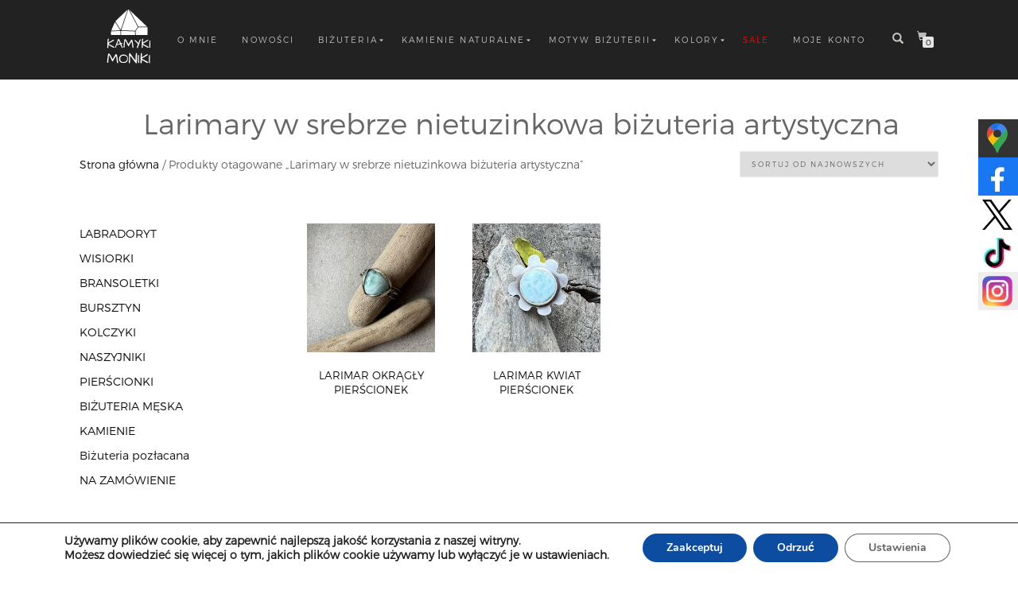

--- FILE ---
content_type: text/html
request_url: https://kamykimoniki.pl/tag-produktu/larimary-w-srebrze-nietuzinkowa-bizuteria-artystyczna/
body_size: 29114
content:
<!DOCTYPE html>
<html lang="pl-PL" itemscope="itemscope" itemtype="http://schema.org/WebPage">
<head>
<meta charset="UTF-8">
<meta name="viewport" content="width=device-width, initial-scale=1, maximum-scale=1">
<link rel="profile" href="http://gmpg.org/xfn/11">
<link rel="pingback" href="https://kamykimoniki.pl/xmlrpc.php">

<meta name='robots' content='noindex, follow' />
<!-- Google Tag Manager -->
<script>(function(w,d,s,l,i){w[l]=w[l]||[];w[l].push({'gtm.start':
new Date().getTime(),event:'gtm.js'});var f=d.getElementsByTagName(s)[0],
j=d.createElement(s),dl=l!='dataLayer'?'&l='+l:'';j.async=true;j.src=
'https://www.googletagmanager.com/gtm.js?id='+i+dl;f.parentNode.insertBefore(j,f);
})(window,document,'script','dataLayer','GTM-PCDMDM7');</script>
<!-- End Google Tag Manager -->

	<!-- This site is optimized with the Yoast SEO plugin v20.9 - https://yoast.com/wordpress/plugins/seo/ -->
	<title>Larimary w srebrze nietuzinkowa biżuteria artystyczna &#8902; Kamyki Moniki – Kamykimoniki.pl</title>
	<meta property="og:locale" content="pl_PL" />
	<meta property="og:type" content="article" />
	<meta property="og:title" content="Larimary w srebrze nietuzinkowa biżuteria artystyczna &#8902; Kamyki Moniki" />
	<meta property="og:url" content="https://kamykimoniki.pl/tag-produktu/larimary-w-srebrze-nietuzinkowa-bizuteria-artystyczna/" />
	<meta property="og:site_name" content="Kamyki Moniki" />
	<meta name="twitter:card" content="summary_large_image" />
	<meta name="twitter:site" content="@kamykimoniki" />
	<script type="application/ld+json" class="yoast-schema-graph">{"@context":"https://schema.org","@graph":[{"@type":"CollectionPage","@id":"https://kamykimoniki.pl/tag-produktu/larimary-w-srebrze-nietuzinkowa-bizuteria-artystyczna/","url":"https://kamykimoniki.pl/tag-produktu/larimary-w-srebrze-nietuzinkowa-bizuteria-artystyczna/","name":"Larimary w srebrze nietuzinkowa biżuteria artystyczna &#8902; Kamyki Moniki","isPartOf":{"@id":"https://kamykimoniki.pl/#website"},"primaryImageOfPage":{"@id":"https://kamykimoniki.pl/tag-produktu/larimary-w-srebrze-nietuzinkowa-bizuteria-artystyczna/#primaryimage"},"image":{"@id":"https://kamykimoniki.pl/tag-produktu/larimary-w-srebrze-nietuzinkowa-bizuteria-artystyczna/#primaryimage"},"thumbnailUrl":"https://kamykimoniki.pl/wp-content/uploads/2025/12/Larimar-okragly-pierscionek-3.jpg","breadcrumb":{"@id":"https://kamykimoniki.pl/tag-produktu/larimary-w-srebrze-nietuzinkowa-bizuteria-artystyczna/#breadcrumb"},"inLanguage":"pl-PL"},{"@type":"ImageObject","inLanguage":"pl-PL","@id":"https://kamykimoniki.pl/tag-produktu/larimary-w-srebrze-nietuzinkowa-bizuteria-artystyczna/#primaryimage","url":"https://kamykimoniki.pl/wp-content/uploads/2025/12/Larimar-okragly-pierscionek-3.jpg","contentUrl":"https://kamykimoniki.pl/wp-content/uploads/2025/12/Larimar-okragly-pierscionek-3.jpg","width":600,"height":600,"caption":"Larimar okrągły pierścionek"},{"@type":"BreadcrumbList","@id":"https://kamykimoniki.pl/tag-produktu/larimary-w-srebrze-nietuzinkowa-bizuteria-artystyczna/#breadcrumb","itemListElement":[{"@type":"ListItem","position":1,"name":"Strona główna","item":"https://kamykimoniki.pl/"},{"@type":"ListItem","position":2,"name":"Larimary w srebrze nietuzinkowa biżuteria artystyczna"}]},{"@type":"WebSite","@id":"https://kamykimoniki.pl/#website","url":"https://kamykimoniki.pl/","name":"Kamyki Moniki","description":"Nowoczesna Biżuteria Artystyczna","publisher":{"@id":"https://kamykimoniki.pl/#organization"},"potentialAction":[{"@type":"SearchAction","target":{"@type":"EntryPoint","urlTemplate":"https://kamykimoniki.pl/?s={search_term_string}"},"query-input":"required name=search_term_string"}],"inLanguage":"pl-PL"},{"@type":"Organization","@id":"https://kamykimoniki.pl/#organization","name":"Nature Design","url":"https://kamykimoniki.pl/","logo":{"@type":"ImageObject","inLanguage":"pl-PL","@id":"https://kamykimoniki.pl/#/schema/logo/image/","url":"https://kamykimoniki.pl/wp-content/uploads/2018/04/Nd_black.png","contentUrl":"https://kamykimoniki.pl/wp-content/uploads/2018/04/Nd_black.png","width":400,"height":322,"caption":"Nature Design"},"image":{"@id":"https://kamykimoniki.pl/#/schema/logo/image/"},"sameAs":["https://www.facebook.com/kamykimoniki/","https://twitter.com/kamykimoniki","https://www.instagram.com/kamykimoniki_pl/","https://pl.pinterest.com/kamykimoniki/"]}]}</script>
	<!-- / Yoast SEO plugin. -->


<link rel='dns-prefetch' href='//geowidget.easypack24.net' />
<link rel="alternate" type="application/rss+xml" title="Kamyki Moniki &raquo; Kanał z wpisami" href="https://kamykimoniki.pl/feed/" />
<link rel="alternate" type="application/rss+xml" title="Kamyki Moniki &raquo; Kanał z komentarzami" href="https://kamykimoniki.pl/comments/feed/" />
<link rel="alternate" type="application/rss+xml" title="Kanał Kamyki Moniki &raquo; Larimary w srebrze nietuzinkowa biżuteria artystyczna Tag" href="https://kamykimoniki.pl/tag-produktu/larimary-w-srebrze-nietuzinkowa-bizuteria-artystyczna/feed/" />
<script type="text/javascript">
window._wpemojiSettings = {"baseUrl":"https:\/\/s.w.org\/images\/core\/emoji\/14.0.0\/72x72\/","ext":".png","svgUrl":"https:\/\/s.w.org\/images\/core\/emoji\/14.0.0\/svg\/","svgExt":".svg","source":{"concatemoji":"https:\/\/kamykimoniki.pl\/wp-includes\/js\/wp-emoji-release.min.js?ver=6.2.8"}};
/*! This file is auto-generated */
!function(e,a,t){var n,r,o,i=a.createElement("canvas"),p=i.getContext&&i.getContext("2d");function s(e,t){p.clearRect(0,0,i.width,i.height),p.fillText(e,0,0);e=i.toDataURL();return p.clearRect(0,0,i.width,i.height),p.fillText(t,0,0),e===i.toDataURL()}function c(e){var t=a.createElement("script");t.src=e,t.defer=t.type="text/javascript",a.getElementsByTagName("head")[0].appendChild(t)}for(o=Array("flag","emoji"),t.supports={everything:!0,everythingExceptFlag:!0},r=0;r<o.length;r++)t.supports[o[r]]=function(e){if(p&&p.fillText)switch(p.textBaseline="top",p.font="600 32px Arial",e){case"flag":return s("\ud83c\udff3\ufe0f\u200d\u26a7\ufe0f","\ud83c\udff3\ufe0f\u200b\u26a7\ufe0f")?!1:!s("\ud83c\uddfa\ud83c\uddf3","\ud83c\uddfa\u200b\ud83c\uddf3")&&!s("\ud83c\udff4\udb40\udc67\udb40\udc62\udb40\udc65\udb40\udc6e\udb40\udc67\udb40\udc7f","\ud83c\udff4\u200b\udb40\udc67\u200b\udb40\udc62\u200b\udb40\udc65\u200b\udb40\udc6e\u200b\udb40\udc67\u200b\udb40\udc7f");case"emoji":return!s("\ud83e\udef1\ud83c\udffb\u200d\ud83e\udef2\ud83c\udfff","\ud83e\udef1\ud83c\udffb\u200b\ud83e\udef2\ud83c\udfff")}return!1}(o[r]),t.supports.everything=t.supports.everything&&t.supports[o[r]],"flag"!==o[r]&&(t.supports.everythingExceptFlag=t.supports.everythingExceptFlag&&t.supports[o[r]]);t.supports.everythingExceptFlag=t.supports.everythingExceptFlag&&!t.supports.flag,t.DOMReady=!1,t.readyCallback=function(){t.DOMReady=!0},t.supports.everything||(n=function(){t.readyCallback()},a.addEventListener?(a.addEventListener("DOMContentLoaded",n,!1),e.addEventListener("load",n,!1)):(e.attachEvent("onload",n),a.attachEvent("onreadystatechange",function(){"complete"===a.readyState&&t.readyCallback()})),(e=t.source||{}).concatemoji?c(e.concatemoji):e.wpemoji&&e.twemoji&&(c(e.twemoji),c(e.wpemoji)))}(window,document,window._wpemojiSettings);
</script>
<style type="text/css">
img.wp-smiley,
img.emoji {
	display: inline !important;
	border: none !important;
	box-shadow: none !important;
	height: 1em !important;
	width: 1em !important;
	margin: 0 0.07em !important;
	vertical-align: -0.1em !important;
	background: none !important;
	padding: 0 !important;
}
</style>
	<link rel='stylesheet' id='wp-block-library-css' href='https://kamykimoniki.pl/wp-includes/css/dist/block-library/style.min.css?ver=6.2.8' type='text/css' media='all' />
<link rel='stylesheet' id='wc-blocks-vendors-style-css' href='https://kamykimoniki.pl/wp-content/plugins/woocommerce/packages/woocommerce-blocks/build/wc-blocks-vendors-style.css?ver=10.2.3' type='text/css' media='all' />
<link rel='stylesheet' id='wc-blocks-style-css' href='https://kamykimoniki.pl/wp-content/plugins/woocommerce/packages/woocommerce-blocks/build/wc-blocks-style.css?ver=10.2.3' type='text/css' media='all' />
<link rel='stylesheet' id='classic-theme-styles-css' href='https://kamykimoniki.pl/wp-includes/css/classic-themes.min.css?ver=6.2.8' type='text/css' media='all' />
<style id='global-styles-inline-css' type='text/css'>
body{--wp--preset--color--black: #000000;--wp--preset--color--cyan-bluish-gray: #abb8c3;--wp--preset--color--white: #ffffff;--wp--preset--color--pale-pink: #f78da7;--wp--preset--color--vivid-red: #cf2e2e;--wp--preset--color--luminous-vivid-orange: #ff6900;--wp--preset--color--luminous-vivid-amber: #fcb900;--wp--preset--color--light-green-cyan: #7bdcb5;--wp--preset--color--vivid-green-cyan: #00d084;--wp--preset--color--pale-cyan-blue: #8ed1fc;--wp--preset--color--vivid-cyan-blue: #0693e3;--wp--preset--color--vivid-purple: #9b51e0;--wp--preset--gradient--vivid-cyan-blue-to-vivid-purple: linear-gradient(135deg,rgba(6,147,227,1) 0%,rgb(155,81,224) 100%);--wp--preset--gradient--light-green-cyan-to-vivid-green-cyan: linear-gradient(135deg,rgb(122,220,180) 0%,rgb(0,208,130) 100%);--wp--preset--gradient--luminous-vivid-amber-to-luminous-vivid-orange: linear-gradient(135deg,rgba(252,185,0,1) 0%,rgba(255,105,0,1) 100%);--wp--preset--gradient--luminous-vivid-orange-to-vivid-red: linear-gradient(135deg,rgba(255,105,0,1) 0%,rgb(207,46,46) 100%);--wp--preset--gradient--very-light-gray-to-cyan-bluish-gray: linear-gradient(135deg,rgb(238,238,238) 0%,rgb(169,184,195) 100%);--wp--preset--gradient--cool-to-warm-spectrum: linear-gradient(135deg,rgb(74,234,220) 0%,rgb(151,120,209) 20%,rgb(207,42,186) 40%,rgb(238,44,130) 60%,rgb(251,105,98) 80%,rgb(254,248,76) 100%);--wp--preset--gradient--blush-light-purple: linear-gradient(135deg,rgb(255,206,236) 0%,rgb(152,150,240) 100%);--wp--preset--gradient--blush-bordeaux: linear-gradient(135deg,rgb(254,205,165) 0%,rgb(254,45,45) 50%,rgb(107,0,62) 100%);--wp--preset--gradient--luminous-dusk: linear-gradient(135deg,rgb(255,203,112) 0%,rgb(199,81,192) 50%,rgb(65,88,208) 100%);--wp--preset--gradient--pale-ocean: linear-gradient(135deg,rgb(255,245,203) 0%,rgb(182,227,212) 50%,rgb(51,167,181) 100%);--wp--preset--gradient--electric-grass: linear-gradient(135deg,rgb(202,248,128) 0%,rgb(113,206,126) 100%);--wp--preset--gradient--midnight: linear-gradient(135deg,rgb(2,3,129) 0%,rgb(40,116,252) 100%);--wp--preset--duotone--dark-grayscale: url('#wp-duotone-dark-grayscale');--wp--preset--duotone--grayscale: url('#wp-duotone-grayscale');--wp--preset--duotone--purple-yellow: url('#wp-duotone-purple-yellow');--wp--preset--duotone--blue-red: url('#wp-duotone-blue-red');--wp--preset--duotone--midnight: url('#wp-duotone-midnight');--wp--preset--duotone--magenta-yellow: url('#wp-duotone-magenta-yellow');--wp--preset--duotone--purple-green: url('#wp-duotone-purple-green');--wp--preset--duotone--blue-orange: url('#wp-duotone-blue-orange');--wp--preset--font-size--small: 13px;--wp--preset--font-size--medium: 20px;--wp--preset--font-size--large: 36px;--wp--preset--font-size--x-large: 42px;--wp--preset--spacing--20: 0.44rem;--wp--preset--spacing--30: 0.67rem;--wp--preset--spacing--40: 1rem;--wp--preset--spacing--50: 1.5rem;--wp--preset--spacing--60: 2.25rem;--wp--preset--spacing--70: 3.38rem;--wp--preset--spacing--80: 5.06rem;--wp--preset--shadow--natural: 6px 6px 9px rgba(0, 0, 0, 0.2);--wp--preset--shadow--deep: 12px 12px 50px rgba(0, 0, 0, 0.4);--wp--preset--shadow--sharp: 6px 6px 0px rgba(0, 0, 0, 0.2);--wp--preset--shadow--outlined: 6px 6px 0px -3px rgba(255, 255, 255, 1), 6px 6px rgba(0, 0, 0, 1);--wp--preset--shadow--crisp: 6px 6px 0px rgba(0, 0, 0, 1);}:where(.is-layout-flex){gap: 0.5em;}body .is-layout-flow > .alignleft{float: left;margin-inline-start: 0;margin-inline-end: 2em;}body .is-layout-flow > .alignright{float: right;margin-inline-start: 2em;margin-inline-end: 0;}body .is-layout-flow > .aligncenter{margin-left: auto !important;margin-right: auto !important;}body .is-layout-constrained > .alignleft{float: left;margin-inline-start: 0;margin-inline-end: 2em;}body .is-layout-constrained > .alignright{float: right;margin-inline-start: 2em;margin-inline-end: 0;}body .is-layout-constrained > .aligncenter{margin-left: auto !important;margin-right: auto !important;}body .is-layout-constrained > :where(:not(.alignleft):not(.alignright):not(.alignfull)){max-width: var(--wp--style--global--content-size);margin-left: auto !important;margin-right: auto !important;}body .is-layout-constrained > .alignwide{max-width: var(--wp--style--global--wide-size);}body .is-layout-flex{display: flex;}body .is-layout-flex{flex-wrap: wrap;align-items: center;}body .is-layout-flex > *{margin: 0;}:where(.wp-block-columns.is-layout-flex){gap: 2em;}.has-black-color{color: var(--wp--preset--color--black) !important;}.has-cyan-bluish-gray-color{color: var(--wp--preset--color--cyan-bluish-gray) !important;}.has-white-color{color: var(--wp--preset--color--white) !important;}.has-pale-pink-color{color: var(--wp--preset--color--pale-pink) !important;}.has-vivid-red-color{color: var(--wp--preset--color--vivid-red) !important;}.has-luminous-vivid-orange-color{color: var(--wp--preset--color--luminous-vivid-orange) !important;}.has-luminous-vivid-amber-color{color: var(--wp--preset--color--luminous-vivid-amber) !important;}.has-light-green-cyan-color{color: var(--wp--preset--color--light-green-cyan) !important;}.has-vivid-green-cyan-color{color: var(--wp--preset--color--vivid-green-cyan) !important;}.has-pale-cyan-blue-color{color: var(--wp--preset--color--pale-cyan-blue) !important;}.has-vivid-cyan-blue-color{color: var(--wp--preset--color--vivid-cyan-blue) !important;}.has-vivid-purple-color{color: var(--wp--preset--color--vivid-purple) !important;}.has-black-background-color{background-color: var(--wp--preset--color--black) !important;}.has-cyan-bluish-gray-background-color{background-color: var(--wp--preset--color--cyan-bluish-gray) !important;}.has-white-background-color{background-color: var(--wp--preset--color--white) !important;}.has-pale-pink-background-color{background-color: var(--wp--preset--color--pale-pink) !important;}.has-vivid-red-background-color{background-color: var(--wp--preset--color--vivid-red) !important;}.has-luminous-vivid-orange-background-color{background-color: var(--wp--preset--color--luminous-vivid-orange) !important;}.has-luminous-vivid-amber-background-color{background-color: var(--wp--preset--color--luminous-vivid-amber) !important;}.has-light-green-cyan-background-color{background-color: var(--wp--preset--color--light-green-cyan) !important;}.has-vivid-green-cyan-background-color{background-color: var(--wp--preset--color--vivid-green-cyan) !important;}.has-pale-cyan-blue-background-color{background-color: var(--wp--preset--color--pale-cyan-blue) !important;}.has-vivid-cyan-blue-background-color{background-color: var(--wp--preset--color--vivid-cyan-blue) !important;}.has-vivid-purple-background-color{background-color: var(--wp--preset--color--vivid-purple) !important;}.has-black-border-color{border-color: var(--wp--preset--color--black) !important;}.has-cyan-bluish-gray-border-color{border-color: var(--wp--preset--color--cyan-bluish-gray) !important;}.has-white-border-color{border-color: var(--wp--preset--color--white) !important;}.has-pale-pink-border-color{border-color: var(--wp--preset--color--pale-pink) !important;}.has-vivid-red-border-color{border-color: var(--wp--preset--color--vivid-red) !important;}.has-luminous-vivid-orange-border-color{border-color: var(--wp--preset--color--luminous-vivid-orange) !important;}.has-luminous-vivid-amber-border-color{border-color: var(--wp--preset--color--luminous-vivid-amber) !important;}.has-light-green-cyan-border-color{border-color: var(--wp--preset--color--light-green-cyan) !important;}.has-vivid-green-cyan-border-color{border-color: var(--wp--preset--color--vivid-green-cyan) !important;}.has-pale-cyan-blue-border-color{border-color: var(--wp--preset--color--pale-cyan-blue) !important;}.has-vivid-cyan-blue-border-color{border-color: var(--wp--preset--color--vivid-cyan-blue) !important;}.has-vivid-purple-border-color{border-color: var(--wp--preset--color--vivid-purple) !important;}.has-vivid-cyan-blue-to-vivid-purple-gradient-background{background: var(--wp--preset--gradient--vivid-cyan-blue-to-vivid-purple) !important;}.has-light-green-cyan-to-vivid-green-cyan-gradient-background{background: var(--wp--preset--gradient--light-green-cyan-to-vivid-green-cyan) !important;}.has-luminous-vivid-amber-to-luminous-vivid-orange-gradient-background{background: var(--wp--preset--gradient--luminous-vivid-amber-to-luminous-vivid-orange) !important;}.has-luminous-vivid-orange-to-vivid-red-gradient-background{background: var(--wp--preset--gradient--luminous-vivid-orange-to-vivid-red) !important;}.has-very-light-gray-to-cyan-bluish-gray-gradient-background{background: var(--wp--preset--gradient--very-light-gray-to-cyan-bluish-gray) !important;}.has-cool-to-warm-spectrum-gradient-background{background: var(--wp--preset--gradient--cool-to-warm-spectrum) !important;}.has-blush-light-purple-gradient-background{background: var(--wp--preset--gradient--blush-light-purple) !important;}.has-blush-bordeaux-gradient-background{background: var(--wp--preset--gradient--blush-bordeaux) !important;}.has-luminous-dusk-gradient-background{background: var(--wp--preset--gradient--luminous-dusk) !important;}.has-pale-ocean-gradient-background{background: var(--wp--preset--gradient--pale-ocean) !important;}.has-electric-grass-gradient-background{background: var(--wp--preset--gradient--electric-grass) !important;}.has-midnight-gradient-background{background: var(--wp--preset--gradient--midnight) !important;}.has-small-font-size{font-size: var(--wp--preset--font-size--small) !important;}.has-medium-font-size{font-size: var(--wp--preset--font-size--medium) !important;}.has-large-font-size{font-size: var(--wp--preset--font-size--large) !important;}.has-x-large-font-size{font-size: var(--wp--preset--font-size--x-large) !important;}
.wp-block-navigation a:where(:not(.wp-element-button)){color: inherit;}
:where(.wp-block-columns.is-layout-flex){gap: 2em;}
.wp-block-pullquote{font-size: 1.5em;line-height: 1.6;}
</style>
<link rel='stylesheet' id='pb_animate-css' href='https://kamykimoniki.pl/wp-content/plugins/ays-popup-box/public/css/animate.css?ver=6.1.0' type='text/css' media='all' />
<link rel='stylesheet' id='contact-form-7-css' href='https://kamykimoniki.pl/wp-content/plugins/contact-form-7/includes/css/styles.css?ver=5.7.7' type='text/css' media='all' />
<style id='contact-form-7-inline-css' type='text/css'>
.wpcf7 .wpcf7-recaptcha iframe {margin-bottom: 0;}.wpcf7 .wpcf7-recaptcha[data-align="center"] > div {margin: 0 auto;}.wpcf7 .wpcf7-recaptcha[data-align="right"] > div {margin: 0 0 0 auto;}
</style>
<style id='woocommerce-inline-inline-css' type='text/css'>
.woocommerce form .form-row .required { visibility: visible; }
</style>
<link rel='stylesheet' id='wooswipe-pswp-css-css' href='https://kamykimoniki.pl/wp-content/plugins/wooswipe/public/pswp/photoswipe.css?ver=3.0.1' type='text/css' media='all' />
<link rel='stylesheet' id='wooswipe-pswp-skin-css' href='https://kamykimoniki.pl/wp-content/plugins/wooswipe/public/pswp/default-skin/default-skin.css?ver=3.0.1' type='text/css' media='all' />
<link rel='stylesheet' id='wooswipe-slick-css-css' href='https://kamykimoniki.pl/wp-content/plugins/wooswipe/public/slick/slick.css?ver=3.0.1' type='text/css' media='all' />
<link rel='stylesheet' id='wooswipe-slick-theme-css' href='https://kamykimoniki.pl/wp-content/plugins/wooswipe/public/slick/slick-theme.css?ver=3.0.1' type='text/css' media='all' />
<link rel='stylesheet' id='wooswipe-css-css' href='https://kamykimoniki.pl/wp-content/plugins/wooswipe/public/css/wooswipe.css?ver=3.0.1' type='text/css' media='all' />
<link rel='stylesheet' id='xoo-cp-style-css' href='https://kamykimoniki.pl/wp-content/plugins/added-to-cart-popup-woocommerce/assets/css/xoo-cp-style.css?ver=1.6' type='text/css' media='all' />
<style id='xoo-cp-style-inline-css' type='text/css'>
td.xoo-cp-pqty{
			    min-width: 120px;
			}
			.xoo-cp-container{
				max-width: 650px;
			}
			.xcp-btn{
				background-color: #ea0b47;
				color: #ffffff;
				font-size: 14px;
				border-radius: 5px;
				border: 1px solid #ea0b47;
			}
			.xcp-btn:hover{
				color: #ffffff;
			}
			td.xoo-cp-pimg{
				width: 20%;
			}
			table.xoo-cp-pdetails , table.xoo-cp-pdetails tr{
				border: 0!important;
			}
			table.xoo-cp-pdetails td{
				border-style: solid;
				border-width: 0px;
				border-color: #ebe9eb;
			}
</style>
<link rel='stylesheet' id='newsletters-bootstrap-css' href='https://kamykimoniki.pl/wp-content/plugins/newsletters-lite/views/assets/bootstrap-5.1.3-dist/css/bootstrap.min.css?ver=5.1.3' type='text/css' media='all' />
<link rel='stylesheet' id='bootstrap-css' href='https://kamykimoniki.pl/wp-content/themes/shop-isle-production/assets/bootstrap/css/bootstrap.min.css?ver=20120206' type='text/css' media='all' />
<link rel='stylesheet' id='bootstrap-datepicker-css' href='https://kamykimoniki.pl/wp-content/plugins/newsletters-lite/views/default2/css/bootstrap-datepicker.min.css?ver=1.9.0' type='text/css' media='all' />
<link rel='stylesheet' id='fontawesome-css' href='https://kamykimoniki.pl/wp-content/plugins/newsletters-lite/views/default2/css/fontawesome.css?ver=4.7.0' type='text/css' media='all' />
<link rel='stylesheet' id='select2-css' href='https://kamykimoniki.pl/wp-content/plugins/so-widgets-bundle/css/lib/select2.css?ver=6.2.8' type='text/css' media='all' />
<link rel='stylesheet' id='newsletters-css' href='https://kamykimoniki.pl/wp-content/plugins/newsletters-lite/views/default2/css/style.css?ver=6.2.8' type='text/css' media='all' />
<link rel='stylesheet' id='parent-style-css' href='https://kamykimoniki.pl/wp-content/themes/shop-isle-production/style.css?ver=6.2.8' type='text/css' media='all' />
<link rel='stylesheet' id='child-style-css' href='https://kamykimoniki.pl/wp-content/themes/shopislechild/style.css?ver=6.2.8' type='text/css' media='all' />
<link rel='stylesheet' id='magnific-popup-css' href='https://kamykimoniki.pl/wp-content/themes/shop-isle-production/assets/css/magnific-popup.css?ver=20120206' type='text/css' media='all' />
<link rel='stylesheet' id='flexslider-css' href='https://kamykimoniki.pl/wp-content/themes/shop-isle-production/assets/css/flexslider.css?ver=20120206' type='text/css' media='all' />
<link rel='stylesheet' id='owl-carousel-css' href='https://kamykimoniki.pl/wp-content/themes/shop-isle-production/assets/css/owl.carousel.css?ver=20120206' type='text/css' media='all' />
<link rel='stylesheet' id='shop-isle-animate-css' href='https://kamykimoniki.pl/wp-content/themes/shop-isle-production/assets/css/animate.css?ver=20120206' type='text/css' media='all' />
<link rel='stylesheet' id='shop-isle-main-style-css' href='https://kamykimoniki.pl/wp-content/themes/shop-isle-production/assets/css/style.css?ver=20120206' type='text/css' media='all' />
<link rel='stylesheet' id='shop-isle-style-css' href='https://kamykimoniki.pl/wp-content/themes/shopislechild/style.css?ver=6.2.8' type='text/css' media='all' />
<link rel='stylesheet' id='payu-gateway-css' href='https://kamykimoniki.pl/wp-content/plugins/woo-payu-payment-gateway/assets/css/payu-gateway.css?ver=2.9.0' type='text/css' media='all' />
<link rel='stylesheet' id='shop-isle-woocommerce-style1-css' href='https://kamykimoniki.pl/wp-content/themes/shop-isle-production/inc/woocommerce/css/woocommerce.css?ver=v3' type='text/css' media='all' />
<link rel='stylesheet' id='easypack-front-css' href='https://kamykimoniki.pl/wp-content/plugins/woo-inpost/assets/css/front.css?ver=1.4.0' type='text/css' media='all' />
<link rel='stylesheet' id='geowidget-4.5-css-css' href='https://geowidget.easypack24.net/css/easypack.css?ver=6.2.8' type='text/css' media='all' />
<link rel='stylesheet' id='moove_gdpr_frontend-css' href='https://kamykimoniki.pl/wp-content/plugins/gdpr-cookie-compliance/dist/styles/gdpr-main.css?ver=5.0.9' type='text/css' media='all' />
<style id='moove_gdpr_frontend-inline-css' type='text/css'>
#moove_gdpr_cookie_modal,#moove_gdpr_cookie_info_bar,.gdpr_cookie_settings_shortcode_content{font-family:&#039;Nunito&#039;,sans-serif}#moove_gdpr_save_popup_settings_button{background-color:#373737;color:#fff}#moove_gdpr_save_popup_settings_button:hover{background-color:#000}#moove_gdpr_cookie_info_bar .moove-gdpr-info-bar-container .moove-gdpr-info-bar-content a.mgbutton,#moove_gdpr_cookie_info_bar .moove-gdpr-info-bar-container .moove-gdpr-info-bar-content button.mgbutton{background-color:#0c4da2}#moove_gdpr_cookie_modal .moove-gdpr-modal-content .moove-gdpr-modal-footer-content .moove-gdpr-button-holder a.mgbutton,#moove_gdpr_cookie_modal .moove-gdpr-modal-content .moove-gdpr-modal-footer-content .moove-gdpr-button-holder button.mgbutton,.gdpr_cookie_settings_shortcode_content .gdpr-shr-button.button-green{background-color:#0c4da2;border-color:#0c4da2}#moove_gdpr_cookie_modal .moove-gdpr-modal-content .moove-gdpr-modal-footer-content .moove-gdpr-button-holder a.mgbutton:hover,#moove_gdpr_cookie_modal .moove-gdpr-modal-content .moove-gdpr-modal-footer-content .moove-gdpr-button-holder button.mgbutton:hover,.gdpr_cookie_settings_shortcode_content .gdpr-shr-button.button-green:hover{background-color:#fff;color:#0c4da2}#moove_gdpr_cookie_modal .moove-gdpr-modal-content .moove-gdpr-modal-close i,#moove_gdpr_cookie_modal .moove-gdpr-modal-content .moove-gdpr-modal-close span.gdpr-icon{background-color:#0c4da2;border:1px solid #0c4da2}#moove_gdpr_cookie_info_bar span.moove-gdpr-infobar-allow-all.focus-g,#moove_gdpr_cookie_info_bar span.moove-gdpr-infobar-allow-all:focus,#moove_gdpr_cookie_info_bar button.moove-gdpr-infobar-allow-all.focus-g,#moove_gdpr_cookie_info_bar button.moove-gdpr-infobar-allow-all:focus,#moove_gdpr_cookie_info_bar span.moove-gdpr-infobar-reject-btn.focus-g,#moove_gdpr_cookie_info_bar span.moove-gdpr-infobar-reject-btn:focus,#moove_gdpr_cookie_info_bar button.moove-gdpr-infobar-reject-btn.focus-g,#moove_gdpr_cookie_info_bar button.moove-gdpr-infobar-reject-btn:focus,#moove_gdpr_cookie_info_bar span.change-settings-button.focus-g,#moove_gdpr_cookie_info_bar span.change-settings-button:focus,#moove_gdpr_cookie_info_bar button.change-settings-button.focus-g,#moove_gdpr_cookie_info_bar button.change-settings-button:focus{-webkit-box-shadow:0 0 1px 3px #0c4da2;-moz-box-shadow:0 0 1px 3px #0c4da2;box-shadow:0 0 1px 3px #0c4da2}#moove_gdpr_cookie_modal .moove-gdpr-modal-content .moove-gdpr-modal-close i:hover,#moove_gdpr_cookie_modal .moove-gdpr-modal-content .moove-gdpr-modal-close span.gdpr-icon:hover,#moove_gdpr_cookie_info_bar span[data-href]>u.change-settings-button{color:#0c4da2}#moove_gdpr_cookie_modal .moove-gdpr-modal-content .moove-gdpr-modal-left-content #moove-gdpr-menu li.menu-item-selected a span.gdpr-icon,#moove_gdpr_cookie_modal .moove-gdpr-modal-content .moove-gdpr-modal-left-content #moove-gdpr-menu li.menu-item-selected button span.gdpr-icon{color:inherit}#moove_gdpr_cookie_modal .moove-gdpr-modal-content .moove-gdpr-modal-left-content #moove-gdpr-menu li a span.gdpr-icon,#moove_gdpr_cookie_modal .moove-gdpr-modal-content .moove-gdpr-modal-left-content #moove-gdpr-menu li button span.gdpr-icon{color:inherit}#moove_gdpr_cookie_modal .gdpr-acc-link{line-height:0;font-size:0;color:transparent;position:absolute}#moove_gdpr_cookie_modal .moove-gdpr-modal-content .moove-gdpr-modal-close:hover i,#moove_gdpr_cookie_modal .moove-gdpr-modal-content .moove-gdpr-modal-left-content #moove-gdpr-menu li a,#moove_gdpr_cookie_modal .moove-gdpr-modal-content .moove-gdpr-modal-left-content #moove-gdpr-menu li button,#moove_gdpr_cookie_modal .moove-gdpr-modal-content .moove-gdpr-modal-left-content #moove-gdpr-menu li button i,#moove_gdpr_cookie_modal .moove-gdpr-modal-content .moove-gdpr-modal-left-content #moove-gdpr-menu li a i,#moove_gdpr_cookie_modal .moove-gdpr-modal-content .moove-gdpr-tab-main .moove-gdpr-tab-main-content a:hover,#moove_gdpr_cookie_info_bar.moove-gdpr-dark-scheme .moove-gdpr-info-bar-container .moove-gdpr-info-bar-content a.mgbutton:hover,#moove_gdpr_cookie_info_bar.moove-gdpr-dark-scheme .moove-gdpr-info-bar-container .moove-gdpr-info-bar-content button.mgbutton:hover,#moove_gdpr_cookie_info_bar.moove-gdpr-dark-scheme .moove-gdpr-info-bar-container .moove-gdpr-info-bar-content a:hover,#moove_gdpr_cookie_info_bar.moove-gdpr-dark-scheme .moove-gdpr-info-bar-container .moove-gdpr-info-bar-content button:hover,#moove_gdpr_cookie_info_bar.moove-gdpr-dark-scheme .moove-gdpr-info-bar-container .moove-gdpr-info-bar-content span.change-settings-button:hover,#moove_gdpr_cookie_info_bar.moove-gdpr-dark-scheme .moove-gdpr-info-bar-container .moove-gdpr-info-bar-content button.change-settings-button:hover,#moove_gdpr_cookie_info_bar.moove-gdpr-dark-scheme .moove-gdpr-info-bar-container .moove-gdpr-info-bar-content u.change-settings-button:hover,#moove_gdpr_cookie_info_bar span[data-href]>u.change-settings-button,#moove_gdpr_cookie_info_bar.moove-gdpr-dark-scheme .moove-gdpr-info-bar-container .moove-gdpr-info-bar-content a.mgbutton.focus-g,#moove_gdpr_cookie_info_bar.moove-gdpr-dark-scheme .moove-gdpr-info-bar-container .moove-gdpr-info-bar-content button.mgbutton.focus-g,#moove_gdpr_cookie_info_bar.moove-gdpr-dark-scheme .moove-gdpr-info-bar-container .moove-gdpr-info-bar-content a.focus-g,#moove_gdpr_cookie_info_bar.moove-gdpr-dark-scheme .moove-gdpr-info-bar-container .moove-gdpr-info-bar-content button.focus-g,#moove_gdpr_cookie_info_bar.moove-gdpr-dark-scheme .moove-gdpr-info-bar-container .moove-gdpr-info-bar-content a.mgbutton:focus,#moove_gdpr_cookie_info_bar.moove-gdpr-dark-scheme .moove-gdpr-info-bar-container .moove-gdpr-info-bar-content button.mgbutton:focus,#moove_gdpr_cookie_info_bar.moove-gdpr-dark-scheme .moove-gdpr-info-bar-container .moove-gdpr-info-bar-content a:focus,#moove_gdpr_cookie_info_bar.moove-gdpr-dark-scheme .moove-gdpr-info-bar-container .moove-gdpr-info-bar-content button:focus,#moove_gdpr_cookie_info_bar.moove-gdpr-dark-scheme .moove-gdpr-info-bar-container .moove-gdpr-info-bar-content span.change-settings-button.focus-g,span.change-settings-button:focus,button.change-settings-button.focus-g,button.change-settings-button:focus,#moove_gdpr_cookie_info_bar.moove-gdpr-dark-scheme .moove-gdpr-info-bar-container .moove-gdpr-info-bar-content u.change-settings-button.focus-g,#moove_gdpr_cookie_info_bar.moove-gdpr-dark-scheme .moove-gdpr-info-bar-container .moove-gdpr-info-bar-content u.change-settings-button:focus{color:#0c4da2}#moove_gdpr_cookie_modal .moove-gdpr-branding.focus-g span,#moove_gdpr_cookie_modal .moove-gdpr-modal-content .moove-gdpr-tab-main a.focus-g,#moove_gdpr_cookie_modal .moove-gdpr-modal-content .moove-gdpr-tab-main .gdpr-cd-details-toggle.focus-g{color:#0c4da2}#moove_gdpr_cookie_modal.gdpr_lightbox-hide{display:none}
</style>
<script type='text/javascript' src='https://kamykimoniki.pl/wp-includes/js/jquery/jquery.min.js?ver=3.6.4' id='jquery-core-js'></script>
<script type='text/javascript' src='https://kamykimoniki.pl/wp-includes/js/jquery/jquery-migrate.min.js?ver=3.4.0' id='jquery-migrate-js'></script>
<script type='text/javascript' id='ays-pb-js-extra'>
/* <![CDATA[ */
var pbLocalizeObj = {"ajax":"https:\/\/kamykimoniki.pl\/wp-admin\/admin-ajax.php","seconds":"seconds","thisWillClose":"This will close in","icons":{"close_icon":"<svg class=\"ays_pb_material_close_icon\" xmlns=\"https:\/\/www.w3.org\/2000\/svg\" height=\"36px\" viewBox=\"0 0 24 24\" width=\"36px\" fill=\"#000000\" alt=\"Pop-up Close\"><path d=\"M0 0h24v24H0z\" fill=\"none\"\/><path d=\"M19 6.41L17.59 5 12 10.59 6.41 5 5 6.41 10.59 12 5 17.59 6.41 19 12 13.41 17.59 19 19 17.59 13.41 12z\"\/><\/svg>","close_circle_icon":"<svg class=\"ays_pb_material_close_circle_icon\" xmlns=\"https:\/\/www.w3.org\/2000\/svg\" height=\"24\" viewBox=\"0 0 24 24\" width=\"36\" alt=\"Pop-up Close\"><path d=\"M0 0h24v24H0z\" fill=\"none\"\/><path d=\"M12 2C6.47 2 2 6.47 2 12s4.47 10 10 10 10-4.47 10-10S17.53 2 12 2zm5 13.59L15.59 17 12 13.41 8.41 17 7 15.59 10.59 12 7 8.41 8.41 7 12 10.59 15.59 7 17 8.41 13.41 12 17 15.59z\"\/><\/svg>","volume_up_icon":"<svg class=\"ays_pb_fa_volume\" xmlns=\"https:\/\/www.w3.org\/2000\/svg\" height=\"24\" viewBox=\"0 0 24 24\" width=\"36\"><path d=\"M0 0h24v24H0z\" fill=\"none\"\/><path d=\"M3 9v6h4l5 5V4L7 9H3zm13.5 3c0-1.77-1.02-3.29-2.5-4.03v8.05c1.48-.73 2.5-2.25 2.5-4.02zM14 3.23v2.06c2.89.86 5 3.54 5 6.71s-2.11 5.85-5 6.71v2.06c4.01-.91 7-4.49 7-8.77s-2.99-7.86-7-8.77z\"\/><\/svg>","volume_mute_icon":"<svg xmlns=\"https:\/\/www.w3.org\/2000\/svg\" height=\"24\" viewBox=\"0 0 24 24\" width=\"24\"><path d=\"M0 0h24v24H0z\" fill=\"none\"\/><path d=\"M7 9v6h4l5 5V4l-5 5H7z\"\/><\/svg>"}};
/* ]]> */
</script>
<script type='text/javascript' src='https://kamykimoniki.pl/wp-content/plugins/ays-popup-box/public/js/ays-pb-public.js?ver=6.1.0' id='ays-pb-js'></script>
<script type='text/javascript' src='https://kamykimoniki.pl/wp-content/plugins/wooswipe/public/pswp/photoswipe.min.js?ver=3.0.1' id='wooswipe-pswp-js'></script>
<script type='text/javascript' src='https://kamykimoniki.pl/wp-content/plugins/wooswipe/public/pswp/photoswipe-ui-default.min.js?ver=3.0.1' id='wooswipe-pswp-ui-js'></script>
<script type='text/javascript' src='https://kamykimoniki.pl/wp-content/plugins/wooswipe/public/slick/slick.min.js?ver=3.0.1' id='wooswipe-slick-js'></script>
<script type='text/javascript' src='https://kamykimoniki.pl/wp-content/plugins/newsletters-lite/views/assets/bootstrap-5.1.3-dist/js/bootstrap.min.js?ver=5.1.3' id='bootstrap-js'></script>
<script type='text/javascript' src='https://kamykimoniki.pl/wp-content/plugins/newsletters-lite/views/default2/js/bootstrap-datepicker.min.js?ver=1.9.0' id='bootstrap-datepicker-js'></script>
<script type='text/javascript' id='bootstrap-datepicker-i18n-js-extra'>
/* <![CDATA[ */
var bootstrap_datepicker_dates = {"days":["niedziela","poniedzia\u0142ek","wtorek","\u015broda","czwartek","pi\u0105tek","sobota"],"daysShort":["niedz.","pon.","wt.","\u015br.","czw.","pt.","sob."],"daysMin":["N","P","W","\u015a","C","P","S"],"months":["stycze\u0144","luty","marzec","kwiecie\u0144","maj","czerwiec","lipiec","sierpie\u0144","wrzesie\u0144","pa\u017adziernik","listopad","grudzie\u0144"],"monthsShort":["sty","lut","mar","kwi","maj","cze","lip","sie","wrz","pa\u017a","lis","gru"],"today":"Today","clear":"Clear","rtl":""};
/* ]]> */
</script>
<script type='text/javascript' src='https://kamykimoniki.pl/wp-content/plugins/newsletters-lite/views/default2/js/datepicker-i18n.js?ver=6.2.8' id='bootstrap-datepicker-i18n-js'></script>
<script type='text/javascript' src='https://kamykimoniki.pl/wp-content/plugins/woo-inpost/assets/js/front.js?ver=1.4.0' id='easypack-front-js-js'></script>
<script type='text/javascript' id='react-jsx-runtime-dependency-error-js-after'>
console.error( "Payment gateway with handle 'payustandard-block' has been deactivated in Cart and Checkout blocks because its dependency 'react-jsx-runtime' is not registered. Read the docs about registering assets for payment methods: https://github.com/woocommerce/woocommerce-blocks/blob/060f63c04f0f34f645200b5d4da9212125c49177/docs/third-party-developers/extensibility/checkout-payment-methods/payment-method-integration.md#registering-assets" );
console.error( "Payment gateway with handle 'payulistbanks-block' has been deactivated in Cart and Checkout blocks because its dependency 'react-jsx-runtime' is not registered. Read the docs about registering assets for payment methods: https://github.com/woocommerce/woocommerce-blocks/blob/060f63c04f0f34f645200b5d4da9212125c49177/docs/third-party-developers/extensibility/checkout-payment-methods/payment-method-integration.md#registering-assets" );
console.error( "Payment gateway with handle 'payublik-block' has been deactivated in Cart and Checkout blocks because its dependency 'react-jsx-runtime' is not registered. Read the docs about registering assets for payment methods: https://github.com/woocommerce/woocommerce-blocks/blob/060f63c04f0f34f645200b5d4da9212125c49177/docs/third-party-developers/extensibility/checkout-payment-methods/payment-method-integration.md#registering-assets" );
</script>
<script type='text/javascript' id='wc-blocks-components-dependency-error-js-after'>
console.error( "Payment gateway with handle 'payulistbanks-block' has been deactivated in Cart and Checkout blocks because its dependency 'wc-blocks-components' is not registered. Read the docs about registering assets for payment methods: https://github.com/woocommerce/woocommerce-blocks/blob/060f63c04f0f34f645200b5d4da9212125c49177/docs/third-party-developers/extensibility/checkout-payment-methods/payment-method-integration.md#registering-assets" );
</script>
<link rel="https://api.w.org/" href="https://kamykimoniki.pl/wp-json/" /><link rel="alternate" type="application/json" href="https://kamykimoniki.pl/wp-json/wp/v2/product_tag/6133" /><link rel="EditURI" type="application/rsd+xml" title="RSD" href="https://kamykimoniki.pl/xmlrpc.php?rsd" />
<link rel="wlwmanifest" type="application/wlwmanifest+xml" href="https://kamykimoniki.pl/wp-includes/wlwmanifest.xml" />
<meta name="generator" content="WordPress 6.2.8" />
<meta name="generator" content="WooCommerce 7.8.0" />
<!-- HFCM by 99 Robots - Snippet # 14: Schema FAQ - SZAFIR -->
<script type="application/ld+json">{
          "@context": "https://schema.org/",
          "@type": "FAQPage",
          "mainEntity": [
            {
              "@type": "Question",
              "name": "Czy kolorowe szafiry są tak samo prawdziwe jak niebieskie?",
              "acceptedAnswer": {
                "@type": "Answer",
                "text": "Oczywiście! Szafir to minerał o nazwie korund, który naturalnie występuje w niemal wszystkich kolorach tęczy. Jedynym wyjątkiem jest czerwień – czerwony korund to rubin. Różowe, żółte, zielone czy fioletowe szafiry są równie naturalne i szlachetne, a ich wartość zależy od intensywności barwy, czystości i rzadkości występowania."
              }
            },
            {
              "@type": "Question",
              "name": "Jak mogę rozpoznać, czy szafir w biżuterii jest naturalny?",
              "acceptedAnswer": {
                "@type": "Answer",
                "text": "Naturalne szafiry niemal zawsze posiadają wewnętrzne cechy, tzw. inkluzje – drobne niedoskonałości, które są ich „odciskiem palca” i świadczą o autentyczności. Syntetyczne kamienie są często idealnie czyste i jednolite. Ponadto szafir jest bardzo twardym kamieniem (9 w skali Mohsa), więc nie powinien mieć zarysowań na powierzchni."
              }
            },
            {
              "@type": "Question",
              "name": "Czy biżuteria z szafirem nadaje się do noszenia na co dzień?",
              "acceptedAnswer": {
                "@type": "Answer",
                "text": "Zdecydowanie tak! Ze względu na swoją wyjątkową twardość, szafir jest jednym z najtrwalszych kamieni szlachetnych, zaraz po diamencie. Jest bardzo odporny na zarysowania, co czyni go idealnym wyborem na pierścionki, bransoletki czy wisiorki noszone każdego dnia."
              }
            },
            {
              "@type": "Question",
              "name": "Co symbolizuje podarowanie komuś biżuterii z szafirem?",
              "acceptedAnswer": {
                "@type": "Answer",
                "text": "Szafir to kamień mądrości, prawdy i wierności. Podarowanie go w prezencie jest pięknym symbolem lojalności, głębokiego uczucia i szczerych intencji. To idealny wybór na prezent zaręczynowy, rocznicowy lub jako talizman dla kogoś, kto wkracza na nową, ważną ścieżkę życiową."
              }
            },
            {
              "@type": "Question",
              "name": "Jak dbać o biżuterię z szafirem?",
              "acceptedAnswer": {
                "@type": "Answer",
                "text": "Biżuterię z szafirem najlepiej czyścić w letniej wodzie z dodatkiem kilku kropel łagodnego mydła, używając do tego miękkiej szczoteczki. Po umyciu należy ją dokładnie spłukać i osuszyć. Unikaj kontaktu z silnymi chemikaliami i przechowuj ją w osobnym woreczku, aby chronić oprawę przed zarysowaniem."
              }
            },
            {
              "@type": "Question",
              "name": "Czy każdy niebieski szafir ma taką samą wartość?",
              "acceptedAnswer": {
                "@type": "Answer",
                "text": "Nie, wartość niebieskiego szafiru zależy od jego odcienia. Najbardziej cenione są te o głębokiej, aksamitnej, bławatkowej barwie, bez szarych czy zielonkawych tonów. Oczywiście na cenę wpływa też czystość kamienia, jego szlif oraz masa (karaty)."
              }
            },
            {
              "@type": "Question",
              "name": "Dlaczego szafir nazywany jest kamieniem mądrości?",
              "acceptedAnswer": {
                "@type": "Answer",
                "text": "Od wieków wierzono, że szafir uspokaja umysł, pomaga w koncentracji i ułatwia dostęp do głębszej wiedzy oraz intuicji. Miał on chronić przed złą energią i oszustwem, pozwalając widzieć rzeczy takimi, jakie są naprawdę. To amulet wspierający rozwój duchowy i intelektualny."
              }
            },
            {
              "@type": "Question",
              "name": "Czy mogę zamówić biżuterię z szafirem w konkretnym, wybranym przeze mnie kolorze?",
              "acceptedAnswer": {
                "@type": "Answer",
                "text": "Tak, bardzo chętnie podejmę się takiego wyzwania. Jeśli marzy Ci się biżuteria z różowym, żółtym czy zielonym szafirem, skontaktuj się ze mną. Dołożę wszelkich starań, aby znaleźć dla Ciebie kamień o idealnym odcieniu i stworzyć z niego Twój osobisty, unikatowy amulet."
              }
            },
            {
              "@type": "Question",
              "name": "Jak energetycznie oczyszczać biżuterię z szafirem?",
              "acceptedAnswer": {
                "@type": "Answer",
                "text": "Szafir to kamień o bardzo stabilnej energii. Można go bezpiecznie oczyszczać pod bieżącą wodą, w dymie białej szałwii lub palo santo. Doskonale ładuje się w świetle księżyca, które podkreśla jego mistyczną naturę."
              }
            }
          ]
        }</script>
<!-- /end HFCM by 99 Robots -->

<!-- This website runs the Product Feed PRO for WooCommerce by AdTribes.io plugin - version 12.7.5 -->
	<noscript><style>.woocommerce-product-gallery{ opacity: 1 !important; }</style></noscript>
				<script  type="text/javascript">
				!function(f,b,e,v,n,t,s){if(f.fbq)return;n=f.fbq=function(){n.callMethod?
					n.callMethod.apply(n,arguments):n.queue.push(arguments)};if(!f._fbq)f._fbq=n;
					n.push=n;n.loaded=!0;n.version='2.0';n.queue=[];t=b.createElement(e);t.async=!0;
					t.src=v;s=b.getElementsByTagName(e)[0];s.parentNode.insertBefore(t,s)}(window,
					document,'script','https://connect.facebook.net/en_US/fbevents.js');
			</script>
			<!-- WooCommerce Facebook Integration Begin -->
			<script  type="text/javascript">

				fbq('init', '625809847608491', {}, {
    "agent": "woocommerce-7.8.0-3.4.9"
});

				fbq( 'track', 'PageView', {
    "source": "woocommerce",
    "version": "7.8.0",
    "pluginVersion": "3.4.9"
} );

				document.addEventListener( 'DOMContentLoaded', function() {
					// Insert placeholder for events injected when a product is added to the cart through AJAX.
					document.body.insertAdjacentHTML( 'beforeend', '<div class=\"wc-facebook-pixel-event-placeholder\"></div>' );
				}, false );

			</script>
			<!-- WooCommerce Facebook Integration End -->
			
<script type="text/javascript">
var wpmlAjax = 'https://kamykimoniki.pl/wp-content/plugins/newsletters-lite/newsletters-lite-ajax.php';
var wpmlUrl = 'https://kamykimoniki.pl/wp-content/plugins/newsletters-lite';
var wpmlScroll = "Y";
var newsletters_locale = "pl";

	var newsletters_ajaxurl = 'https://kamykimoniki.pl/wp-admin/admin-ajax.php?';

$ = jQuery.noConflict();

jQuery(document).ready(function() {
	if (jQuery.isFunction(jQuery.fn.select2)) {
		jQuery('.newsletters select').select2();
	}
	
	if (jQuery.isFunction(jQuery.fn.tooltip)) {
		jQuery('[data-toggle="tooltip"]').tooltip();
	}
});
</script>

<link rel="icon" href="https://kamykimoniki.pl/wp-content/uploads/2020/02/kamyki-moniki-light-svg-1-100x100.png" sizes="32x32" />
<link rel="icon" href="https://kamykimoniki.pl/wp-content/uploads/2020/02/kamyki-moniki-light-svg-1.png" sizes="192x192" />
<link rel="apple-touch-icon" href="https://kamykimoniki.pl/wp-content/uploads/2020/02/kamyki-moniki-light-svg-1.png" />
<meta name="msapplication-TileImage" content="https://kamykimoniki.pl/wp-content/uploads/2020/02/kamyki-moniki-light-svg-1.png" />
		<style type="text/css" id="wp-custom-css">
			@media (min-width: 768px) {
  .navbar-nav {
    flex-direction: row;
  }
}

.header-container {
  min-height: 50px;
  display: table;
  width: auto;
}
















@media only screen and (max-width: 990px) {
	
	
	
	

	
	.navbar .navbar-header {
    width: unset;
    float: right !important; 
	float: left !important; 
}

	
	
	
	
.header-container {
  min-height: 50px;
  display: table;
 width: 100% !important; 
}
	
	
	.navbar-cart {
  width: 90px;
  height: 25px;
  margin-left: 20px;
  display: table-cell !important;
  vertical-align: middle;
  padding-left: 30px;
 
  left: 10px;
		margin-bottom: 20px;
}
	
	
	.header-search-input {
  display: none;
  padding: 5px;
    padding-top: 5px;
    padding-right: 5px;
    padding-bottom: 5px;
    padding-left: 5px;
  width: 230px;
  position: absolute;
  right: unset !important;
  top: 100%;
  background: rgba(26, 26, 26, .9);
}
	
	.woocommerce {margin-top: 50px;}
	
	
	
	
	.module-cart-bottom {
    padding-top: 50px;
}
	
	
	
	
}


@media screen and (max-width: 992px) {
  .module-small-shop .woocommerce-breadcrumb {
    margin-bottom: 1.236em;
    margin-top: 100px;
  }
}


@media (max-width: 767px) {
  .module-super-small {
  

  }
}




.woocommerce-account .col-1 {
  flex: 0 0 auto;
  width: auto;
}



.woocommerce-checkout .col-1 {
  flex: 0 0 auto;
  width: auto;
}




.woocommerce-checkout .col-2 {
  flex: 0 0 auto;
  width: auto;
}


.woocommerce-account .col-2 {
  flex: 0 0 auto;
  width: auto;
}

#rc_widget {
  width: 100%;
  padding: 20px !important;
}

@media (max-width: 767px) {
    .navbar-toggle {
        display: table-cell;
        vertical-align: middle;
        float: right !important;
        width: 44px;
        cursor: pointer;
    }
}
.social-media-mobile {display:none;}
.sm-panel {position: fixed;width: 155px;top: 150px;right: -105px;z-index: 1000000;transition: visibility .25s, opacity .25s}
.sm-panel>ul {margin: 0;padding: 0;list-style-type: none}
.sm-panel>ul>li {transition: transform .25s}
.sm-panel>ul>li:hover {transform: translateX(-105px)}
.sm-panel>ul>li>a {display: flex;align-items: center;color: #fff;padding: 5px 0 5px 5px;text-decoration: none}
.sm-panel>ul>li>a>img {margin: 0 10px 0 0}
.sm-panel>ul>li>a>span {font-size: initial}
.sm-panel>ul>li[class^="sm-"] {background-image: none;background-repeat: repeat;background-attachment: scroll;background-position: 0%}
.sm-text-black {color: #000}
.sm-fb {background:#1977f3}
.sm-twitter {background:#fff}
.sm-gmap {background:#333}
.sm-blog {background:#0171bb}
.sm-pinterest {background:#d73532}
.sm-youtube {background:#e32c26}
.sm-allegro {background:#ff5a00}
.sm-linkedin {background:#0097bd}
.sm-payback {background:#00349a}
.sm-olx {background:#002f34}
.sm-instagram {background:#eee}
.sm-pyszne {background:#ff8000}
.sm-tiktok {background:#fff}
.sm-booksy {background:#f9e5bc}
/* ukrywanie socjalek a mobilce*/
@media screen and (max-width:640px) {.sm-panel {visibility:hidden; opacity:0}
	.social-media-mobile{
		display: block;
	}
}

.term-description-above-products{
	width: 1170px;
  max-width: 100%;
}

.term-description-above-products h1{
	text-align: center;
}

@media screen and (max-width: 1200px) {
    .term-description-above-products {
        width: 970px;
    }
}

@media screen and (max-width: 992px) {
    .term-description-above-products {
        width: 750px;
    }
}

@media (min-width: 768px) {
    .navbar .nav .menu-item-13738 > .sub-menu {
        max-height: 400px;
        overflow-y: scroll;
    }
}

@media screen and (max-width: 992px) {
    .module-small-shop .woocommerce-breadcrumb {
        margin-top: 0!important;
    }
}

.social-media-mobile img{
	max-height: 32px;
}		</style>
		


<!-- Global site tag (gtag.js) - Google Analytics -->
<script async src="https://www.googletagmanager.com/gtag/js?id=G-V5ECZJR40S"></script>
<script>
  window.dataLayer = window.dataLayer || [];
  function gtag(){dataLayer.push(arguments);}
  gtag('js', new Date());
  gtag('config', 'UA-24882944-1');
  gtag('config', 'G-V5ECZJR40S');
</script>



<!-- Facebook Pixel Code -->
<script>
!function(f,b,e,v,n,t,s)
{if(f.fbq)return;n=f.fbq=function(){n.callMethod?
n.callMethod.apply(n,arguments):n.queue.push(arguments)};
if(!f._fbq)f._fbq=n;n.push=n;n.loaded=!0;n.version='2.0';
n.queue=[];t=b.createElement(e);t.async=!0;
t.src=v;s=b.getElementsByTagName(e)[0];
s.parentNode.insertBefore(t,s)}(window,document,'script',
'https://connect.facebook.net/en_US/fbevents.js');
 fbq('init', '625809847608491');
fbq('track', 'PageView');
</script>
<noscript>
 <img height="1" width="1"
src="https://www.facebook.com/tr?id=625809847608491&ev=PageView
&noscript=1"/>
</noscript>
<!-- End Facebook Pixel Code -->

</head>

<body class="archive tax-product_tag term-larimary-w-srebrze-nietuzinkowa-bizuteria-artystyczna term-6133 theme-shop-isle-production woocommerce woocommerce-page woocommerce-no-js group-blog woocommerce-active">

	
	<!-- Preloader -->
	
			<!-- Navigation start -->
		<nav class="navbar navbar-custom navbar-transparent navbar-fixed-top" role="navigation">

			<div class="container">
				<div class="header-container">

					<div class="navbar-header">
						<div class="shop_isle_header_title"><div class="shop-isle-header-title-inner"><a href="https://kamykimoniki.pl/" class="logo-image"><img src="https://kamykimoniki.pl/wp-content/uploads/2020/02/kamyki-moniki-light.svg" alt="Kamyki Moniki - biżuteria artystyczna"></a></div></div>
						<div type="button" class="navbar-toggle" data-toggle="collapse" data-target="#custom-collapse">
							<span class="sr-only">Toggle navigation</span>
							<span class="icon-bar"></span>
							<span class="icon-bar"></span>
							<span class="icon-bar"></span>
						</div>
					</div>

					<div class="header-menu-wrap">
						<div class="collapse navbar-collapse" id="custom-collapse">

							<ul id="menu-main_menu" class="nav navbar-nav navbar-right"><li id="menu-item-14475" class="hide-on-mobile menu-item menu-item-type-post_type menu-item-object-page menu-item-14475"><a href="https://kamykimoniki.pl/o-mnie/">O MNIE</a></li>
<li id="menu-item-144" class="menu-item menu-item-type-taxonomy menu-item-object-product_cat menu-item-144"><a href="https://kamykimoniki.pl/bizuteria/nowosci/">NOWOŚCI</a></li>
<li id="menu-item-153" class="menu-item menu-item-type-taxonomy menu-item-object-product_cat menu-item-has-children menu-item-153"><a href="https://kamykimoniki.pl/bizuteria/polecane/">BIŻUTERIA</a>
<ul class="sub-menu">
	<li id="menu-item-13737" class="menu-item menu-item-type-custom menu-item-object-custom menu-item-13737"><a href="https://kamykimoniki.pl/bizuteria/wisiorki/">Wisiorki</a></li>
	<li id="menu-item-13738" class="menu-item menu-item-type-custom menu-item-object-custom menu-item-has-children menu-item-13738"><a href="https://kamykimoniki.pl/bizuteria/pierscionki/">Pierścionki</a>
	<ul class="sub-menu">
		<li id="menu-item-26952" class="menu-item menu-item-type-custom menu-item-object-custom menu-item-26952"><a href="/bizuteria/pierscionki/pierscionki-z-turmalinem/">Pierścionki z turmalinem</a></li>
		<li id="menu-item-26953" class="menu-item menu-item-type-custom menu-item-object-custom menu-item-26953"><a href="/bizuteria/pierscionki/pierscionki-z-tanzanitem/">Pierścionki z tanzanitem</a></li>
		<li id="menu-item-26954" class="menu-item menu-item-type-custom menu-item-object-custom menu-item-26954"><a href="/bizuteria/pierscionki/pierscionki-z-akwamarynem/">Pierścionki z akwamarynem</a></li>
		<li id="menu-item-26955" class="menu-item menu-item-type-custom menu-item-object-custom menu-item-26955"><a href="/bizuteria/pierscionki/pierscionki-z-agatem/">Pierścionki z agatem</a></li>
		<li id="menu-item-26956" class="menu-item menu-item-type-custom menu-item-object-custom menu-item-26956"><a href="/bizuteria/pierscionki/pierscionki-z-amazonitem/">Pierścionki z amazonitem</a></li>
		<li id="menu-item-26957" class="menu-item menu-item-type-custom menu-item-object-custom menu-item-26957"><a href="/bizuteria/pierscionki/pierscionki-z-amertynem/">Pierścionki z amertynem</a></li>
		<li id="menu-item-26958" class="menu-item menu-item-type-custom menu-item-object-custom menu-item-26958"><a href="/bizuteria/pierscionki/pierscionki-z-ametystem/">Pierścionki z ametystem</a></li>
		<li id="menu-item-26959" class="menu-item menu-item-type-custom menu-item-object-custom menu-item-26959"><a href="/bizuteria/pierscionki/pierscionki-z-amonitem/">Pierścionki z amonitem</a></li>
		<li id="menu-item-26960" class="menu-item menu-item-type-custom menu-item-object-custom menu-item-26960"><a href="/bizuteria/pierscionki/pierscionki-z-angelitem/">Pierścionki z angelitem</a></li>
		<li id="menu-item-26961" class="menu-item menu-item-type-custom menu-item-object-custom menu-item-26961"><a href="/bizuteria/pierscionki/pierscionki-z-apatytem/">Pierścionki z apatytem</a></li>
		<li id="menu-item-26962" class="menu-item menu-item-type-custom menu-item-object-custom menu-item-26962"><a href="/bizuteria/pierscionki/pierscionki-z-aragonitem/">Pierścionki z aragonitem</a></li>
		<li id="menu-item-26963" class="menu-item menu-item-type-custom menu-item-object-custom menu-item-26963"><a href="/bizuteria/pierscionki/pierscionki-z-awenturynem/">Pierścionki z awenturynem</a></li>
		<li id="menu-item-26964" class="menu-item menu-item-type-custom menu-item-object-custom menu-item-26964"><a href="/bizuteria/pierscionki/pierscionki-z-azurytem/">Pierścionki z azurytem</a></li>
		<li id="menu-item-26966" class="menu-item menu-item-type-custom menu-item-object-custom menu-item-26966"><a href="/bizuteria/pierscionki/pierscionki-z-belomorytem/">Pierścionki z belomorytem</a></li>
		<li id="menu-item-26967" class="menu-item menu-item-type-custom menu-item-object-custom menu-item-26967"><a href="/bizuteria/pierscionki/pierscionki-z-bursztynem/">Pierścionki z bursztynem</a></li>
		<li id="menu-item-26968" class="menu-item menu-item-type-custom menu-item-object-custom menu-item-26968"><a href="/bizuteria/pierscionki/pierscionki-z-chalcedonem/">Pierścionki z chalcedonem</a></li>
		<li id="menu-item-26969" class="menu-item menu-item-type-custom menu-item-object-custom menu-item-26969"><a href="/bizuteria/pierscionki/pierscionki-z-chryzokola/">Pierścionki z chryzokola</a></li>
		<li id="menu-item-26970" class="menu-item menu-item-type-custom menu-item-object-custom menu-item-26970"><a href="/bizuteria/pierscionki/pierscionki-z-chryzoprazem/">Pierścionki z chryzoprazem</a></li>
		<li id="menu-item-26971" class="menu-item menu-item-type-custom menu-item-object-custom menu-item-26971"><a href="/bizuteria/pierscionki/pierscionki-z-cytrynem/">Pierścionki z cytrynem</a></li>
		<li id="menu-item-26972" class="menu-item menu-item-type-custom menu-item-object-custom menu-item-26972"><a href="/bizuteria/pierscionki/pierscionki-z-czaroitem/">Pierścionki z czaroitem</a></li>
		<li id="menu-item-26974" class="menu-item menu-item-type-custom menu-item-object-custom menu-item-26974"><a href="/bizuteria/pierscionki/pierscionki-z-diopsydem/">Pierścionki z diopsydem</a></li>
		<li id="menu-item-26973" class="menu-item menu-item-type-custom menu-item-object-custom menu-item-26973"><a href="/bizuteria/pierscionki/pierscionki-z-diamentem/">Pierścionki z diamentem</a></li>
		<li id="menu-item-26975" class="menu-item menu-item-type-custom menu-item-object-custom menu-item-26975"><a href="/bizuteria/pierscionki/pierscionki-z-eudialitem/">Pierścionki z eudialitem</a></li>
		<li id="menu-item-26976" class="menu-item menu-item-type-custom menu-item-object-custom menu-item-26976"><a href="/bizuteria/pierscionki/pierscionki-z-fluorytem/">Pierścionki z fluorytem</a></li>
		<li id="menu-item-26977" class="menu-item menu-item-type-custom menu-item-object-custom menu-item-26977"><a href="/bizuteria/pierscionki/pierscionki-z-frenitem/">Pierścionki z frenitem</a></li>
		<li id="menu-item-26978" class="menu-item menu-item-type-custom menu-item-object-custom menu-item-26978"><a href="/bizuteria/pierscionki/pierscionki-z-fuchsytem/">Pierścionki z fuchsytem</a></li>
		<li id="menu-item-26979" class="menu-item menu-item-type-custom menu-item-object-custom menu-item-26979"><a href="/bizuteria/pierscionki/pierscionki-z-granatem/">Pierścionki z granatem</a></li>
		<li id="menu-item-26980" class="menu-item menu-item-type-custom menu-item-object-custom menu-item-26980"><a href="/bizuteria/pierscionki/pierscionki-z-hematytem/">Pierścionki z hematytem</a></li>
		<li id="menu-item-26981" class="menu-item menu-item-type-custom menu-item-object-custom menu-item-26981"><a href="/bizuteria/pierscionki/pierscionki-z-hemimorfitem/">Pierścionki z hemimorfitem</a></li>
		<li id="menu-item-26982" class="menu-item menu-item-type-custom menu-item-object-custom menu-item-26982"><a href="/bizuteria/pierscionki/pierscionki-z-herkimerem/">Pierścionki z herkimerem</a></li>
		<li id="menu-item-26983" class="menu-item menu-item-type-custom menu-item-object-custom menu-item-26983"><a href="/bizuteria/pierscionki/pierscionki-z-hyperstenem/">Pierścionki z hyperstenem</a></li>
		<li id="menu-item-26984" class="menu-item menu-item-type-custom menu-item-object-custom menu-item-26984"><a href="/bizuteria/pierscionki/pierscionki-z-iolitem/">Pierścionki z iolitem</a></li>
		<li id="menu-item-26985" class="menu-item menu-item-type-custom menu-item-object-custom menu-item-26985"><a href="/bizuteria/pierscionki/pierscionki-z-jadeitem/">Pierścionki z jadeitem</a></li>
		<li id="menu-item-26986" class="menu-item menu-item-type-custom menu-item-object-custom menu-item-26986"><a href="/bizuteria/pierscionki/pierscionki-z-jaspisem/">Pierścionki z jaspisem</a></li>
		<li id="menu-item-26987" class="menu-item menu-item-type-custom menu-item-object-custom menu-item-26987"><a href="/bizuteria/pierscionki/pierscionki-z-kamieniem-ksiezycowym/">Pierścionki z kamieniem księżycowym</a></li>
		<li id="menu-item-26988" class="menu-item menu-item-type-custom menu-item-object-custom menu-item-26988"><a href="/bizuteria/pierscionki/pierscionki-z-kamieniem-slonecznym/">Pierścionki z kamieniem słonecznym</a></li>
		<li id="menu-item-26989" class="menu-item menu-item-type-custom menu-item-object-custom menu-item-26989"><a href="/bizuteria/pierscionki/pierscionki-z-kammererytem/">Pierścionki z kammererytem</a></li>
		<li id="menu-item-26990" class="menu-item menu-item-type-custom menu-item-object-custom menu-item-26990"><a href="/bizuteria/pierscionki/pierscionki-z-karneolem/">Pierścionki z karneolem</a></li>
		<li id="menu-item-26991" class="menu-item menu-item-type-custom menu-item-object-custom menu-item-26991"><a href="/bizuteria/pierscionki/pierscionki-z-koralem-naturalnym/">Pierścionki z koralem naturalnym</a></li>
		<li id="menu-item-26992" class="menu-item menu-item-type-custom menu-item-object-custom menu-item-26992"><a href="/bizuteria/pierscionki/pierscionki-z-kianitem/">Pierścionki z kianitem</a></li>
		<li id="menu-item-26993" class="menu-item menu-item-type-custom menu-item-object-custom menu-item-26993"><a href="/bizuteria/pierscionki/pierscionki-z-krysztalem-gorskim/">Pierścionki z kryształem górskim</a></li>
		<li id="menu-item-26994" class="menu-item menu-item-type-custom menu-item-object-custom menu-item-26994"><a href="/bizuteria/pierscionki/pierscionki-z-krzemieniem-pasiastym/">Pierścionki z krzemieniem pasiastym</a></li>
		<li id="menu-item-26995" class="menu-item menu-item-type-custom menu-item-object-custom menu-item-26995"><a href="/bizuteria/pierscionki/pierscionki-z-kunzytem/">Pierścionki z kunzytem</a></li>
		<li id="menu-item-26996" class="menu-item menu-item-type-custom menu-item-object-custom menu-item-26996"><a href="/bizuteria/pierscionki/pierscionki-z-kwarcem/">Pierścionki z kwarcem</a></li>
		<li id="menu-item-26997" class="menu-item menu-item-type-custom menu-item-object-custom menu-item-26997"><a href="/bizuteria/pierscionki/pierscionki-z-kwarcem-dymnym/">Pierścionki z kwarcem dymnym</a></li>
		<li id="menu-item-26998" class="menu-item menu-item-type-custom menu-item-object-custom menu-item-26998"><a href="/bizuteria/pierscionki/pierscionki-z-kwarcem-lemonowym/">Pierścionki z kwarcem lemonowym</a></li>
		<li id="menu-item-26999" class="menu-item menu-item-type-custom menu-item-object-custom menu-item-26999"><a href="/bizuteria/pierscionki/pierscionki-z-kwarcem-rozowym/">Pierścionki z kwarcem różowym</a></li>
		<li id="menu-item-27000" class="menu-item menu-item-type-custom menu-item-object-custom menu-item-27000"><a href="/bizuteria/pierscionki/pierscionki-z-kwarcem-truskawkowym/">Pierścionki z kwarcem truskawkowym</a></li>
		<li id="menu-item-27001" class="menu-item menu-item-type-custom menu-item-object-custom menu-item-27001"><a href="/bizuteria/pierscionki/pierscionki-z-kwarcem-z-rutylem/">Pierścionki z kwarcem z rutylem</a></li>
		<li id="menu-item-27002" class="menu-item menu-item-type-custom menu-item-object-custom menu-item-27002"><a href="/bizuteria/pierscionki/pierscionki-z-labradorytem/">Pierścionki z labradorytem</a></li>
		<li id="menu-item-27003" class="menu-item menu-item-type-custom menu-item-object-custom menu-item-27003"><a href="/bizuteria/pierscionki/pierscionki-z-larimarem/">Pierścionki z larimarem</a></li>
		<li id="menu-item-27004" class="menu-item menu-item-type-custom menu-item-object-custom menu-item-27004"><a href="/bizuteria/pierscionki/pierscionki-z-larvikitem/">Pierścionki z larvikitem</a></li>
		<li id="menu-item-27006" class="menu-item menu-item-type-custom menu-item-object-custom menu-item-27006"><a href="/bizuteria/pierscionki/pierscionki-z-lazulitem/">Pierścionki z lazulitem</a></li>
		<li id="menu-item-27005" class="menu-item menu-item-type-custom menu-item-object-custom menu-item-27005"><a href="/bizuteria/pierscionki/pierscionki-z-lazurytem/">Pierścionki z lazurytem</a></li>
		<li id="menu-item-27007" class="menu-item menu-item-type-custom menu-item-object-custom menu-item-27007"><a href="/bizuteria/pierscionki/pierscionki-z-malachitem/">Pierścionki z malachitem</a></li>
		<li id="menu-item-27008" class="menu-item menu-item-type-custom menu-item-object-custom menu-item-27008"><a href="/bizuteria/pierscionki/pierscionki-z-nefrytem/">Pierścionki z nefrytem</a></li>
		<li id="menu-item-27009" class="menu-item menu-item-type-custom menu-item-object-custom menu-item-27009"><a href="/bizuteria/pierscionki/pierscionki-z-obsydianem/">Pierścionki z obsydianem</a></li>
		<li id="menu-item-27010" class="menu-item menu-item-type-custom menu-item-object-custom menu-item-27010"><a href="/bizuteria/pierscionki/pierscionki-z-oliwinem/">Pierścionki z oliwinem</a></li>
		<li id="menu-item-27011" class="menu-item menu-item-type-custom menu-item-object-custom menu-item-27011"><a href="/bizuteria/pierscionki/pierscionki-z-onyksem/">Pierścionki z onyksem</a></li>
		<li id="menu-item-27012" class="menu-item menu-item-type-custom menu-item-object-custom menu-item-27012"><a href="/bizuteria/pierscionki/pierscionki-z-opalem/">Pierścionki z opalem</a></li>
		<li id="menu-item-27013" class="menu-item menu-item-type-custom menu-item-object-custom menu-item-27013"><a href="/bizuteria/pierscionki/pierscionki-z-perlami-naturalnymi/">Pierścionki z perłami naturalnymi</a></li>
		<li id="menu-item-27014" class="menu-item menu-item-type-custom menu-item-object-custom menu-item-27014"><a href="/bizuteria/pierscionki/pierscionki-z-perydotem/">Pierścionki z perydotem</a></li>
		<li id="menu-item-27015" class="menu-item menu-item-type-custom menu-item-object-custom menu-item-27015"><a href="/bizuteria/pierscionki/pierscionki-z-pietersitem/">Pierścionki z pietersitem</a></li>
		<li id="menu-item-27016" class="menu-item menu-item-type-custom menu-item-object-custom menu-item-27016"><a href="/bizuteria/pierscionki/pierscionki-z-pirytem/">Pierścionki z pirytem</a></li>
		<li id="menu-item-27017" class="menu-item menu-item-type-custom menu-item-object-custom menu-item-27017"><a href="/bizuteria/pierscionki/pierscionki-z-purpurytem/">Pierścionki z purpurytem</a></li>
		<li id="menu-item-27018" class="menu-item menu-item-type-custom menu-item-object-custom menu-item-27018"><a href="/bizuteria/pierscionki/pierscionki-z-rodochrozytem/">Pierścionki z rodochrozytem</a></li>
		<li id="menu-item-27019" class="menu-item menu-item-type-custom menu-item-object-custom menu-item-27019"><a href="/bizuteria/pierscionki/pierscionki-z-rodonitem/">Pierścionki z rodonitem</a></li>
		<li id="menu-item-27020" class="menu-item menu-item-type-custom menu-item-object-custom menu-item-27020"><a href="/bizuteria/pierscionki/pierscionki-z-rubinem/">Pierścionki z rubinem</a></li>
		<li id="menu-item-27021" class="menu-item menu-item-type-custom menu-item-object-custom menu-item-27021"><a href="/bizuteria/pierscionki/pierscionki-z-selenitem/">Pierścionki z selenitem</a></li>
		<li id="menu-item-27022" class="menu-item menu-item-type-custom menu-item-object-custom menu-item-27022"><a href="/bizuteria/pierscionki/pierscionki-z-serafinitem/">Pierścionki z serafinitem</a></li>
		<li id="menu-item-27023" class="menu-item menu-item-type-custom menu-item-object-custom menu-item-27023"><a href="/bizuteria/pierscionki/pierscionki-z-serpentynitem/">Pierścionki z serpentynitem</a></li>
		<li id="menu-item-27024" class="menu-item menu-item-type-custom menu-item-object-custom menu-item-27024"><a href="/bizuteria/pierscionki/pierscionki-z-skolecytem/">Pierścionki z skolecytem</a></li>
		<li id="menu-item-27025" class="menu-item menu-item-type-custom menu-item-object-custom menu-item-27025"><a href="/bizuteria/pierscionki/pierscionki-z-sodalitem/">Pierścionki z sodalitem</a></li>
		<li id="menu-item-27026" class="menu-item menu-item-type-custom menu-item-object-custom menu-item-27026"><a href="/bizuteria/pierscionki/pierscionki-sokole-oko/">Pierścionki sokole oko</a></li>
		<li id="menu-item-27027" class="menu-item menu-item-type-custom menu-item-object-custom menu-item-27027"><a href="/bizuteria/pierscionki/pierscionki-z-spektrolitem/">Pierścionki z spektrolitem</a></li>
		<li id="menu-item-27028" class="menu-item menu-item-type-custom menu-item-object-custom menu-item-27028"><a href="/bizuteria/pierscionki/pierscionki-z-spinelem/">Pierścionki z spinelem</a></li>
		<li id="menu-item-27029" class="menu-item menu-item-type-custom menu-item-object-custom menu-item-27029"><a href="/bizuteria/pierscionki/pierscionki-z-szmaragdem/">Pierścionki z szmaragdem</a></li>
		<li id="menu-item-27030" class="menu-item menu-item-type-custom menu-item-object-custom menu-item-27030"><a href="/bizuteria/pierscionki/pierscionki-z-topazem/">Pierścionki z topazem</a></li>
		<li id="menu-item-27031" class="menu-item menu-item-type-custom menu-item-object-custom menu-item-27031"><a href="/bizuteria/pierscionki/pierscionki-z-tsavorytem/">Pierścionki z tsavorytem</a></li>
		<li id="menu-item-27032" class="menu-item menu-item-type-custom menu-item-object-custom menu-item-27032"><a href="/bizuteria/pierscionki/pierscionki-z-turkusem/">Pierścionki z turkusem</a></li>
		<li id="menu-item-27033" class="menu-item menu-item-type-custom menu-item-object-custom menu-item-27033"><a href="/bizuteria/pierscionki/pierscionki-tygrysie-oko/">Pierścionki tygrysie oko</a></li>
		<li id="menu-item-27034" class="menu-item menu-item-type-custom menu-item-object-custom menu-item-27034"><a href="/bizuteria/pierscionki/pierscionki-z-wezuwianem/">Pierścionki z wezuwianem</a></li>
		<li id="menu-item-27035" class="menu-item menu-item-type-custom menu-item-object-custom menu-item-27035"><a href="/bizuteria/pierscionki/pierscionki-z-zoisytem/">Pierścionki z zoisytem</a></li>
	</ul>
</li>
	<li id="menu-item-13739" class="menu-item menu-item-type-custom menu-item-object-custom menu-item-13739"><a href="https://kamykimoniki.pl/bizuteria/kolczyki/">Kolczyki</a></li>
	<li id="menu-item-13740" class="menu-item menu-item-type-custom menu-item-object-custom menu-item-13740"><a href="https://kamykimoniki.pl/bizuteria/bransoletki/">Bransoletki</a></li>
	<li id="menu-item-13741" class="menu-item menu-item-type-custom menu-item-object-custom menu-item-13741"><a href="https://kamykimoniki.pl/bizuteria/naszyjniki/">Naszyjniki</a></li>
	<li id="menu-item-13881" class="menu-item menu-item-type-custom menu-item-object-custom menu-item-13881"><a href="https://kamykimoniki.pl/bizuteria/zlocone-srebro/">Złocone srebro</a></li>
	<li id="menu-item-14348" class="menu-item menu-item-type-taxonomy menu-item-object-product_cat menu-item-has-children menu-item-14348"><a href="https://kamykimoniki.pl/bizuteria/lancuszek/">ŁAŃCUSZEK</a>
	<ul class="sub-menu">
		<li id="menu-item-25761" class="menu-item menu-item-type-taxonomy menu-item-object-product_cat menu-item-25761"><a href="https://kamykimoniki.pl/bizuteria/lancuszek-gruby-do-wisiora-80cm/">Łańcuszek gruby do wisiorka 80cm</a></li>
		<li id="menu-item-14350" class="menu-item menu-item-type-taxonomy menu-item-object-product_cat menu-item-14350"><a href="https://kamykimoniki.pl/bizuteria/lancuszek/lancuszek-gruby-60cm-srebro-oksydowane/">Łańcuszek 60cm srebro oksydowane</a></li>
		<li id="menu-item-15002" class="menu-item menu-item-type-taxonomy menu-item-object-product_cat menu-item-15002"><a href="https://kamykimoniki.pl/bizuteria/lancuszek/lancuszek-50-cm-srebro-oksydowane/">Łańcuszek 50 cm srebro oksydowane</a></li>
		<li id="menu-item-14349" class="menu-item menu-item-type-taxonomy menu-item-object-product_cat menu-item-14349"><a href="https://kamykimoniki.pl/bizuteria/lancuszek/lancuszek-45-cm-srebro-oksydowane/">Łańcuszek 45 cm srebro oksydowane</a></li>
		<li id="menu-item-20580" class="menu-item menu-item-type-taxonomy menu-item-object-product_cat menu-item-20580"><a href="https://kamykimoniki.pl/bizuteria/lancuszek/lancuszek-42-cm-srebro-oksydowane/">Łańcuszek 42 cm srebro oksydowane</a></li>
		<li id="menu-item-18994" class="menu-item menu-item-type-taxonomy menu-item-object-product_cat menu-item-18994"><a href="https://kamykimoniki.pl/bizuteria/lancuszek/lancuszek-zlocony-do-wisiorka-50cm/">Łańcuszek złocony do wisiorka 50cm</a></li>
	</ul>
</li>
	<li id="menu-item-15135" class="menu-item menu-item-type-taxonomy menu-item-object-product_cat menu-item-15135"><a href="https://kamykimoniki.pl/bizuteria/karta-podarunkowa/">KARTA PODARUNKOWA</a></li>
	<li id="menu-item-18634" class="menu-item menu-item-type-taxonomy menu-item-object-product_cat menu-item-18634"><a href="https://kamykimoniki.pl/bizuteria/pudelko/">Pudełko na biżuterię</a></li>
	<li id="menu-item-14611" class="menu-item menu-item-type-taxonomy menu-item-object-product_cat menu-item-14611"><a href="https://kamykimoniki.pl/bizuteria/bizuteria-meska/">BIŻUTERIA MĘSKA</a></li>
</ul>
</li>
<li id="menu-item-13883" class="menu-item menu-item-type-taxonomy menu-item-object-product_cat menu-item-has-children menu-item-13883"><a href="https://kamykimoniki.pl/bizuteria/kamienie-naturalne/">Kamienie Naturalne</a>
<ul class="sub-menu">
	<li id="menu-item-27156" class="menu-item menu-item-type-taxonomy menu-item-object-product_cat menu-item-27156"><a href="https://kamykimoniki.pl/bizuteria/agat/">AGAT</a></li>
	<li id="menu-item-13793" class="menu-item menu-item-type-taxonomy menu-item-object-product_cat menu-item-13793"><a href="https://kamykimoniki.pl/bizuteria/akwamaryn/">AKWAMARYN</a></li>
	<li id="menu-item-13794" class="menu-item menu-item-type-taxonomy menu-item-object-product_cat menu-item-13794"><a href="https://kamykimoniki.pl/bizuteria/amazonit/">AMAZONIT</a></li>
	<li id="menu-item-13795" class="menu-item menu-item-type-taxonomy menu-item-object-product_cat menu-item-13795"><a href="https://kamykimoniki.pl/bizuteria/amertyn-naturalny/">AMERTYN</a></li>
	<li id="menu-item-13796" class="menu-item menu-item-type-taxonomy menu-item-object-product_cat menu-item-13796"><a href="https://kamykimoniki.pl/bizuteria/ametyst/">AMETYST</a></li>
	<li id="menu-item-13797" class="menu-item menu-item-type-taxonomy menu-item-object-product_cat menu-item-13797"><a href="https://kamykimoniki.pl/bizuteria/amonit/">AMONIT</a></li>
	<li id="menu-item-17075" class="menu-item menu-item-type-taxonomy menu-item-object-product_cat menu-item-17075"><a href="https://kamykimoniki.pl/bizuteria/angelit/">ANGELIT</a></li>
	<li id="menu-item-13798" class="menu-item menu-item-type-taxonomy menu-item-object-product_cat menu-item-13798"><a href="https://kamykimoniki.pl/bizuteria/apatyt/">APATYT</a></li>
	<li id="menu-item-13799" class="menu-item menu-item-type-taxonomy menu-item-object-product_cat menu-item-13799"><a href="https://kamykimoniki.pl/bizuteria/aragonit/">ARAGONIT</a></li>
	<li id="menu-item-13800" class="menu-item menu-item-type-taxonomy menu-item-object-product_cat menu-item-13800"><a href="https://kamykimoniki.pl/bizuteria/awenturyn/">AWENTURYN</a></li>
	<li id="menu-item-13801" class="menu-item menu-item-type-taxonomy menu-item-object-product_cat menu-item-13801"><a href="https://kamykimoniki.pl/bizuteria/azuryt/">AZURYT</a></li>
	<li id="menu-item-13802" class="menu-item menu-item-type-taxonomy menu-item-object-product_cat menu-item-13802"><a href="https://kamykimoniki.pl/bizuteria/belemnit/">BELEMNIT</a></li>
	<li id="menu-item-16801" class="menu-item menu-item-type-taxonomy menu-item-object-product_cat menu-item-16801"><a href="https://kamykimoniki.pl/bizuteria/belomoryt/">Belomoryt</a></li>
	<li id="menu-item-13803" class="menu-item menu-item-type-taxonomy menu-item-object-product_cat menu-item-13803"><a href="https://kamykimoniki.pl/bizuteria/bursztyn/">BURSZTYN</a></li>
	<li id="menu-item-13804" class="menu-item menu-item-type-taxonomy menu-item-object-product_cat menu-item-13804"><a href="https://kamykimoniki.pl/bizuteria/chalcedon/">CHALCEDON</a></li>
	<li id="menu-item-13805" class="menu-item menu-item-type-taxonomy menu-item-object-product_cat menu-item-13805"><a href="https://kamykimoniki.pl/bizuteria/chryzokola/">CHRYZOKOLA</a></li>
	<li id="menu-item-13806" class="menu-item menu-item-type-taxonomy menu-item-object-product_cat menu-item-13806"><a href="https://kamykimoniki.pl/bizuteria/chryzopraz/">CHRYZOPRAZ</a></li>
	<li id="menu-item-13807" class="menu-item menu-item-type-taxonomy menu-item-object-product_cat menu-item-13807"><a href="https://kamykimoniki.pl/bizuteria/cytryn/">CYTRYN</a></li>
	<li id="menu-item-13808" class="menu-item menu-item-type-taxonomy menu-item-object-product_cat menu-item-13808"><a href="https://kamykimoniki.pl/bizuteria/czaroit/">CZAROIT</a></li>
	<li id="menu-item-13809" class="menu-item menu-item-type-taxonomy menu-item-object-product_cat menu-item-13809"><a href="https://kamykimoniki.pl/bizuteria/diament/">DIAMENT</a></li>
	<li id="menu-item-13810" class="menu-item menu-item-type-taxonomy menu-item-object-product_cat menu-item-13810"><a href="https://kamykimoniki.pl/bizuteria/diopsyd-chromowy/">DIOPSYD</a></li>
	<li id="menu-item-13811" class="menu-item menu-item-type-taxonomy menu-item-object-product_cat menu-item-13811"><a href="https://kamykimoniki.pl/bizuteria/eudialit/">Eudialit</a></li>
	<li id="menu-item-13812" class="menu-item menu-item-type-taxonomy menu-item-object-product_cat menu-item-13812"><a href="https://kamykimoniki.pl/bizuteria/fluoryt/">FLUORYT</a></li>
	<li id="menu-item-13813" class="menu-item menu-item-type-taxonomy menu-item-object-product_cat menu-item-13813"><a href="https://kamykimoniki.pl/bizuteria/frenit/">FRENIT</a></li>
	<li id="menu-item-13814" class="menu-item menu-item-type-taxonomy menu-item-object-product_cat menu-item-13814"><a href="https://kamykimoniki.pl/bizuteria/fuchsyt/">FUCHSYT</a></li>
	<li id="menu-item-13815" class="menu-item menu-item-type-taxonomy menu-item-object-product_cat menu-item-13815"><a href="https://kamykimoniki.pl/bizuteria/granat/">GRANAT</a></li>
	<li id="menu-item-13816" class="menu-item menu-item-type-taxonomy menu-item-object-product_cat menu-item-13816"><a href="https://kamykimoniki.pl/bizuteria/hematyt/">HEMATYT</a></li>
	<li id="menu-item-13817" class="menu-item menu-item-type-taxonomy menu-item-object-product_cat menu-item-13817"><a href="https://kamykimoniki.pl/bizuteria/hemimorfit/">HEMIMORFIT</a></li>
	<li id="menu-item-18750" class="menu-item menu-item-type-taxonomy menu-item-object-product_cat menu-item-18750"><a href="https://kamykimoniki.pl/bizuteria/herkimer/">HERKIMER</a></li>
	<li id="menu-item-13818" class="menu-item menu-item-type-taxonomy menu-item-object-product_cat menu-item-13818"><a href="https://kamykimoniki.pl/bizuteria/hypersten/">HYPERSTEN</a></li>
	<li id="menu-item-13819" class="menu-item menu-item-type-taxonomy menu-item-object-product_cat menu-item-13819"><a href="https://kamykimoniki.pl/bizuteria/iolit/">IOLIT</a></li>
	<li id="menu-item-13820" class="menu-item menu-item-type-taxonomy menu-item-object-product_cat menu-item-13820"><a href="https://kamykimoniki.pl/bizuteria/jadeit/">JADEIT</a></li>
	<li id="menu-item-13821" class="menu-item menu-item-type-taxonomy menu-item-object-product_cat menu-item-13821"><a href="https://kamykimoniki.pl/bizuteria/jaspis/">JASPIS</a></li>
	<li id="menu-item-13822" class="menu-item menu-item-type-taxonomy menu-item-object-product_cat menu-item-13822"><a href="https://kamykimoniki.pl/bizuteria/kamienie-ksiezycowe/">Kamień księżycowy</a></li>
	<li id="menu-item-13823" class="menu-item menu-item-type-taxonomy menu-item-object-product_cat menu-item-13823"><a href="https://kamykimoniki.pl/bizuteria/kamien-sloneczny/">KAMIEŃ SŁONECZNY</a></li>
	<li id="menu-item-13824" class="menu-item menu-item-type-taxonomy menu-item-object-product_cat menu-item-13824"><a href="https://kamykimoniki.pl/bizuteria/kammereryt/">KAMMERERYT</a></li>
	<li id="menu-item-13825" class="menu-item menu-item-type-taxonomy menu-item-object-product_cat menu-item-13825"><a href="https://kamykimoniki.pl/bizuteria/karneol/">KARNEOL</a></li>
	<li id="menu-item-13827" class="menu-item menu-item-type-taxonomy menu-item-object-product_cat menu-item-13827"><a href="https://kamykimoniki.pl/bizuteria/koral-naturalny/">KORAL NATURALNY</a></li>
	<li id="menu-item-13826" class="menu-item menu-item-type-taxonomy menu-item-object-product_cat menu-item-13826"><a href="https://kamykimoniki.pl/bizuteria/kianit/">KIANIT</a></li>
	<li id="menu-item-13828" class="menu-item menu-item-type-taxonomy menu-item-object-product_cat menu-item-13828"><a href="https://kamykimoniki.pl/bizuteria/krysztal-gorski/">KRYSZTAŁ GÓRSKI</a></li>
	<li id="menu-item-13829" class="menu-item menu-item-type-taxonomy menu-item-object-product_cat menu-item-13829"><a href="https://kamykimoniki.pl/bizuteria/krzemien-pasiasty/">KRZEMIEŃ PASIASTY</a></li>
	<li id="menu-item-13831" class="menu-item menu-item-type-taxonomy menu-item-object-product_cat menu-item-13831"><a href="https://kamykimoniki.pl/bizuteria/kunzyt/">KUNZYT</a></li>
	<li id="menu-item-13832" class="menu-item menu-item-type-taxonomy menu-item-object-product_cat menu-item-13832"><a href="https://kamykimoniki.pl/bizuteria/kwarc/">KWARC</a></li>
	<li id="menu-item-13833" class="menu-item menu-item-type-taxonomy menu-item-object-product_cat menu-item-13833"><a href="https://kamykimoniki.pl/bizuteria/kwarc-dymny/">KWARC DYMNY</a></li>
	<li id="menu-item-13834" class="menu-item menu-item-type-taxonomy menu-item-object-product_cat menu-item-13834"><a href="https://kamykimoniki.pl/bizuteria/kwarc-lemon/">KWARC LEMON</a></li>
	<li id="menu-item-13835" class="menu-item menu-item-type-taxonomy menu-item-object-product_cat menu-item-13835"><a href="https://kamykimoniki.pl/bizuteria/kwarc-rozowy/">KWARC RÓŻOWY</a></li>
	<li id="menu-item-13836" class="menu-item menu-item-type-taxonomy menu-item-object-product_cat menu-item-13836"><a href="https://kamykimoniki.pl/bizuteria/kwarc-truskawkowy/">KWARC TRUSKAWKOWY</a></li>
	<li id="menu-item-13837" class="menu-item menu-item-type-taxonomy menu-item-object-product_cat menu-item-13837"><a href="https://kamykimoniki.pl/bizuteria/kwarc-z-rutylem/">KWARC Z RUTYLEM</a></li>
	<li id="menu-item-13838" class="menu-item menu-item-type-taxonomy menu-item-object-product_cat menu-item-13838"><a href="https://kamykimoniki.pl/bizuteria/labradoryt/">LABRADORYT</a></li>
	<li id="menu-item-13839" class="menu-item menu-item-type-taxonomy menu-item-object-product_cat menu-item-13839"><a href="https://kamykimoniki.pl/bizuteria/larimar/">LARIMAR</a></li>
	<li id="menu-item-13840" class="menu-item menu-item-type-taxonomy menu-item-object-product_cat menu-item-13840"><a href="https://kamykimoniki.pl/bizuteria/larvikit/">LARVIKIT</a></li>
	<li id="menu-item-13841" class="menu-item menu-item-type-taxonomy menu-item-object-product_cat menu-item-13841"><a href="https://kamykimoniki.pl/bizuteria/lazulit/">LAZULIT</a></li>
	<li id="menu-item-13842" class="menu-item menu-item-type-taxonomy menu-item-object-product_cat menu-item-13842"><a href="https://kamykimoniki.pl/bizuteria/lazuryt/">LAZURYT</a></li>
	<li id="menu-item-13843" class="menu-item menu-item-type-taxonomy menu-item-object-product_cat menu-item-13843"><a href="https://kamykimoniki.pl/bizuteria/malachit/">MALACHIT</a></li>
	<li id="menu-item-23072" class="menu-item menu-item-type-taxonomy menu-item-object-product_cat menu-item-23072"><a href="https://kamykimoniki.pl/bizuteria/nefryt/">NEFRYT</a></li>
	<li id="menu-item-13844" class="menu-item menu-item-type-taxonomy menu-item-object-product_cat menu-item-13844"><a href="https://kamykimoniki.pl/bizuteria/obsydian/">OBSYDIAN</a></li>
	<li id="menu-item-13845" class="menu-item menu-item-type-taxonomy menu-item-object-product_cat menu-item-13845"><a href="https://kamykimoniki.pl/bizuteria/oliwin/">OLIWIN</a></li>
	<li id="menu-item-13846" class="menu-item menu-item-type-taxonomy menu-item-object-product_cat menu-item-13846"><a href="https://kamykimoniki.pl/bizuteria/onyks/">ONYKS</a></li>
	<li id="menu-item-13847" class="menu-item menu-item-type-taxonomy menu-item-object-product_cat menu-item-13847"><a href="https://kamykimoniki.pl/bizuteria/opal/">OPAL</a></li>
	<li id="menu-item-13848" class="menu-item menu-item-type-taxonomy menu-item-object-product_cat menu-item-13848"><a href="https://kamykimoniki.pl/bizuteria/perla-naturalna/">PERŁA NATURALNA</a></li>
	<li id="menu-item-13849" class="menu-item menu-item-type-taxonomy menu-item-object-product_cat menu-item-13849"><a href="https://kamykimoniki.pl/bizuteria/perydot/">PERYDOT</a></li>
	<li id="menu-item-13851" class="menu-item menu-item-type-taxonomy menu-item-object-product_cat menu-item-13851"><a href="https://kamykimoniki.pl/bizuteria/pietersite/">PIETERSITE</a></li>
	<li id="menu-item-13852" class="menu-item menu-item-type-taxonomy menu-item-object-product_cat menu-item-13852"><a href="https://kamykimoniki.pl/bizuteria/piryt/">PIRYT</a></li>
	<li id="menu-item-13853" class="menu-item menu-item-type-taxonomy menu-item-object-product_cat menu-item-13853"><a href="https://kamykimoniki.pl/bizuteria/purpuryt/">PURPURYT</a></li>
	<li id="menu-item-13854" class="menu-item menu-item-type-taxonomy menu-item-object-product_cat menu-item-13854"><a href="https://kamykimoniki.pl/bizuteria/rodochrozyt/">RODOCHROZYT</a></li>
	<li id="menu-item-13855" class="menu-item menu-item-type-taxonomy menu-item-object-product_cat menu-item-13855"><a href="https://kamykimoniki.pl/bizuteria/rodonit/">RODONIT</a></li>
	<li id="menu-item-13856" class="menu-item menu-item-type-taxonomy menu-item-object-product_cat menu-item-13856"><a href="https://kamykimoniki.pl/bizuteria/rubin/">RUBIN</a></li>
	<li id="menu-item-13857" class="menu-item menu-item-type-taxonomy menu-item-object-product_cat menu-item-13857"><a href="https://kamykimoniki.pl/bizuteria/selenit/">SELENIT</a></li>
	<li id="menu-item-13858" class="menu-item menu-item-type-taxonomy menu-item-object-product_cat menu-item-13858"><a href="https://kamykimoniki.pl/bizuteria/serafinit/">SERAFINIT</a></li>
	<li id="menu-item-20221" class="menu-item menu-item-type-taxonomy menu-item-object-product_cat menu-item-20221"><a href="https://kamykimoniki.pl/bizuteria/serpentynit/">SERPENTYNIT</a></li>
	<li id="menu-item-13859" class="menu-item menu-item-type-taxonomy menu-item-object-product_cat menu-item-13859"><a href="https://kamykimoniki.pl/bizuteria/skolecyt/">SKOLECYT</a></li>
	<li id="menu-item-13860" class="menu-item menu-item-type-taxonomy menu-item-object-product_cat menu-item-13860"><a href="https://kamykimoniki.pl/bizuteria/sodalit/">SODALIT</a></li>
	<li id="menu-item-15591" class="menu-item menu-item-type-taxonomy menu-item-object-product_cat menu-item-15591"><a href="https://kamykimoniki.pl/bizuteria/sokole-oko/">SOKOLE OKO</a></li>
	<li id="menu-item-13861" class="menu-item menu-item-type-taxonomy menu-item-object-product_cat menu-item-13861"><a href="https://kamykimoniki.pl/bizuteria/spektrolit/">SPEKTROLIT</a></li>
	<li id="menu-item-13862" class="menu-item menu-item-type-taxonomy menu-item-object-product_cat menu-item-13862"><a href="https://kamykimoniki.pl/bizuteria/spinel/">SPINEL</a></li>
	<li id="menu-item-13863" class="menu-item menu-item-type-taxonomy menu-item-object-product_cat menu-item-13863"><a href="https://kamykimoniki.pl/bizuteria/szafir/">SZAFIR</a></li>
	<li id="menu-item-17639" class="menu-item menu-item-type-taxonomy menu-item-object-product_cat menu-item-17639"><a href="https://kamykimoniki.pl/bizuteria/szatukit/">SZATUKIT</a></li>
	<li id="menu-item-13864" class="menu-item menu-item-type-taxonomy menu-item-object-product_cat menu-item-13864"><a href="https://kamykimoniki.pl/bizuteria/szmaragd/">SZMARAGD</a></li>
	<li id="menu-item-13865" class="menu-item menu-item-type-taxonomy menu-item-object-product_cat menu-item-13865"><a href="https://kamykimoniki.pl/bizuteria/tanzanit/">TANZANIT</a></li>
	<li id="menu-item-13866" class="menu-item menu-item-type-taxonomy menu-item-object-product_cat menu-item-13866"><a href="https://kamykimoniki.pl/bizuteria/topaz/">TOPAZ</a></li>
	<li id="menu-item-13867" class="menu-item menu-item-type-taxonomy menu-item-object-product_cat menu-item-13867"><a href="https://kamykimoniki.pl/bizuteria/tsavoryt/">TSAVORYT</a></li>
	<li id="menu-item-13869" class="menu-item menu-item-type-taxonomy menu-item-object-product_cat menu-item-has-children menu-item-13869"><a href="https://kamykimoniki.pl/bizuteria/turmalin/">TURMALIN</a>
	<ul class="sub-menu">
		<li id="menu-item-13876" class="menu-item menu-item-type-taxonomy menu-item-object-product_cat menu-item-13876"><a href="https://kamykimoniki.pl/bizuteria/turmalin/indygolit/">Indygolit &#8211; turmalin niebieski</a></li>
		<li id="menu-item-13870" class="menu-item menu-item-type-taxonomy menu-item-object-product_cat menu-item-13870"><a href="https://kamykimoniki.pl/bizuteria/turmalin/rubelit/">Rubelit &#8211; turmalin różowy</a></li>
		<li id="menu-item-13871" class="menu-item menu-item-type-taxonomy menu-item-object-product_cat menu-item-13871"><a href="https://kamykimoniki.pl/bizuteria/turmalin/szerl/">Szerl &#8211; turmalin czarny</a></li>
		<li id="menu-item-13874" class="menu-item menu-item-type-taxonomy menu-item-object-product_cat menu-item-13874"><a href="https://kamykimoniki.pl/bizuteria/turmalin/turmalin-arbuzowy/">Turmalin arbuzowy</a></li>
		<li id="menu-item-13875" class="menu-item menu-item-type-taxonomy menu-item-object-product_cat menu-item-13875"><a href="https://kamykimoniki.pl/bizuteria/turmalin/verdelit-turmalin-zielony/">Verdelit</a></li>
		<li id="menu-item-15592" class="menu-item menu-item-type-taxonomy menu-item-object-product_cat menu-item-15592"><a href="https://kamykimoniki.pl/bizuteria/turmalin/drawit/">Drawit &#8211; turmalin brązowy</a></li>
	</ul>
</li>
	<li id="menu-item-13868" class="menu-item menu-item-type-taxonomy menu-item-object-product_cat menu-item-13868"><a href="https://kamykimoniki.pl/bizuteria/turkus/">TURKUS</a></li>
	<li id="menu-item-13872" class="menu-item menu-item-type-taxonomy menu-item-object-product_cat menu-item-13872"><a href="https://kamykimoniki.pl/bizuteria/tygrysie-oko/">TYGRYSIE OKO</a></li>
	<li id="menu-item-16915" class="menu-item menu-item-type-taxonomy menu-item-object-product_cat menu-item-16915"><a href="https://kamykimoniki.pl/bizuteria/wezuwian/">WEZUWIAN</a></li>
	<li id="menu-item-13873" class="menu-item menu-item-type-taxonomy menu-item-object-product_cat menu-item-13873"><a href="https://kamykimoniki.pl/bizuteria/zoisyt/">ZOISYT</a></li>
</ul>
</li>
<li id="menu-item-15272" class="menu-item menu-item-type-taxonomy menu-item-object-product_cat menu-item-has-children menu-item-15272"><a href="https://kamykimoniki.pl/bizuteria/motyw-bizuterii/">Motyw biżuterii</a>
<ul class="sub-menu">
	<li id="menu-item-15264" class="menu-item menu-item-type-taxonomy menu-item-object-product_cat menu-item-15264"><a href="https://kamykimoniki.pl/bizuteria/motyw-bizuterii/kolekcja-amber/">Kolekcja Amber</a></li>
	<li id="menu-item-15265" class="menu-item menu-item-type-taxonomy menu-item-object-product_cat menu-item-15265"><a href="https://kamykimoniki.pl/bizuteria/motyw-bizuterii/kolekcja-floral/">Kolekcja Floral</a></li>
	<li id="menu-item-15266" class="menu-item menu-item-type-taxonomy menu-item-object-product_cat menu-item-15266"><a href="https://kamykimoniki.pl/bizuteria/motyw-bizuterii/kolekcja-love-story/">Kolekcja Love Story</a></li>
	<li id="menu-item-15267" class="menu-item menu-item-type-taxonomy menu-item-object-product_cat menu-item-15267"><a href="https://kamykimoniki.pl/bizuteria/motyw-bizuterii/kolekcja-nowoczesna/">Kolekcja Nowoczesna</a></li>
	<li id="menu-item-15268" class="menu-item menu-item-type-taxonomy menu-item-object-product_cat menu-item-15268"><a href="https://kamykimoniki.pl/bizuteria/motyw-bizuterii/kolekcja-only-for-men/">Kolekcja Only for men</a></li>
	<li id="menu-item-15269" class="menu-item menu-item-type-taxonomy menu-item-object-product_cat menu-item-15269"><a href="https://kamykimoniki.pl/bizuteria/motyw-bizuterii/kolekcja-romantyczna/">Kolekcja Romantyczna</a></li>
	<li id="menu-item-15270" class="menu-item menu-item-type-taxonomy menu-item-object-product_cat menu-item-15270"><a href="https://kamykimoniki.pl/bizuteria/motyw-bizuterii/kolekcja-symbols/">Kolekcja Symbols</a></li>
	<li id="menu-item-15271" class="menu-item menu-item-type-taxonomy menu-item-object-product_cat menu-item-15271"><a href="https://kamykimoniki.pl/bizuteria/motyw-bizuterii/kolekcja-vintage/">Kolekcja Vintage</a></li>
	<li id="menu-item-15320" class="menu-item menu-item-type-taxonomy menu-item-object-product_cat menu-item-has-children menu-item-15320"><a href="https://kamykimoniki.pl/bizuteria/motyw-bizuterii/kolekcja-zodiak/">Kolekcja Zodiak</a>
	<ul class="sub-menu">
		<li id="menu-item-15308" class="menu-item menu-item-type-taxonomy menu-item-object-product_cat menu-item-15308"><a href="https://kamykimoniki.pl/bizuteria/motyw-bizuterii/kolekcja-zodiak/kamienie-dla-barana-bizuteria/">Kamienie dla Barana &#8211; Biżuteria</a></li>
		<li id="menu-item-15310" class="menu-item menu-item-type-taxonomy menu-item-object-product_cat menu-item-15310"><a href="https://kamykimoniki.pl/bizuteria/motyw-bizuterii/kolekcja-zodiak/kamienie-dla-byka-bizuteria/">Kamienie dla Byka &#8211; Biżuteria</a></li>
		<li id="menu-item-15309" class="menu-item menu-item-type-taxonomy menu-item-object-product_cat menu-item-15309"><a href="https://kamykimoniki.pl/bizuteria/motyw-bizuterii/kolekcja-zodiak/kamienie-dla-blizniat-bizuteria/">Kamienie dla Bliźniąt &#8211; Biżuteria</a></li>
		<li id="menu-item-15314" class="menu-item menu-item-type-taxonomy menu-item-object-product_cat menu-item-15314"><a href="https://kamykimoniki.pl/bizuteria/motyw-bizuterii/kolekcja-zodiak/kamienie-dla-raka-bizuteria/">Kamienie dla Raka &#8211; Biżuteria</a></li>
		<li id="menu-item-15312" class="menu-item menu-item-type-taxonomy menu-item-object-product_cat menu-item-15312"><a href="https://kamykimoniki.pl/bizuteria/motyw-bizuterii/kolekcja-zodiak/kamienie-dla-lwa-bizuteria/">Kamienie dla Lwa &#8211; Biżuteria</a></li>
		<li id="menu-item-15313" class="menu-item menu-item-type-taxonomy menu-item-object-product_cat menu-item-15313"><a href="https://kamykimoniki.pl/bizuteria/motyw-bizuterii/kolekcja-zodiak/kamienie-dla-panny-bizuteria/">Kamienie dla Panny &#8211; Biżuteria</a></li>
		<li id="menu-item-15318" class="menu-item menu-item-type-taxonomy menu-item-object-product_cat menu-item-15318"><a href="https://kamykimoniki.pl/bizuteria/motyw-bizuterii/kolekcja-zodiak/kamienie-dla-wagi-bizuteria/">Kamienie dla Wagi &#8211; Biżuteria</a></li>
		<li id="menu-item-15316" class="menu-item menu-item-type-taxonomy menu-item-object-product_cat menu-item-15316"><a href="https://kamykimoniki.pl/bizuteria/motyw-bizuterii/kolekcja-zodiak/kamienie-dla-skorpiona-bizuteria/">Kamienie dla Skorpiona &#8211; Biżuteria</a></li>
		<li id="menu-item-15317" class="menu-item menu-item-type-taxonomy menu-item-object-product_cat menu-item-15317"><a href="https://kamykimoniki.pl/bizuteria/motyw-bizuterii/kolekcja-zodiak/kamienie-dla-strzelca-bizuteria/">Kamienie dla Strzelca &#8211; Biżuteria</a></li>
		<li id="menu-item-15311" class="menu-item menu-item-type-taxonomy menu-item-object-product_cat menu-item-15311"><a href="https://kamykimoniki.pl/bizuteria/motyw-bizuterii/kolekcja-zodiak/kamienie-dla-koziorozca-bizuteria/">Kamienie dla Koziorożca &#8211; Biżuteria</a></li>
		<li id="menu-item-15319" class="menu-item menu-item-type-taxonomy menu-item-object-product_cat menu-item-15319"><a href="https://kamykimoniki.pl/bizuteria/motyw-bizuterii/kolekcja-zodiak/kamienie-dla-wodnika-bizuteria/">Kamienie dla Wodnika &#8211; Biżuteria</a></li>
		<li id="menu-item-15315" class="menu-item menu-item-type-taxonomy menu-item-object-product_cat menu-item-15315"><a href="https://kamykimoniki.pl/bizuteria/motyw-bizuterii/kolekcja-zodiak/kamienie-dla-ryb-bizuteria/">Kamienie dla Ryb &#8211; Biżuteria</a></li>
	</ul>
</li>
</ul>
</li>
<li id="menu-item-15290" class="menu-item menu-item-type-taxonomy menu-item-object-product_cat menu-item-has-children menu-item-15290"><a href="https://kamykimoniki.pl/bizuteria/kolory/">Kolory</a>
<ul class="sub-menu">
	<li id="menu-item-15273" class="menu-item menu-item-type-taxonomy menu-item-object-product_cat menu-item-15273"><a href="https://kamykimoniki.pl/bizuteria/kolory/bezowy/">Beżowy</a></li>
	<li id="menu-item-15274" class="menu-item menu-item-type-taxonomy menu-item-object-product_cat menu-item-15274"><a href="https://kamykimoniki.pl/bizuteria/kolory/bialy/">Biały</a></li>
	<li id="menu-item-15275" class="menu-item menu-item-type-taxonomy menu-item-object-product_cat menu-item-15275"><a href="https://kamykimoniki.pl/bizuteria/kolory/bordowy/">Bordowy</a></li>
	<li id="menu-item-15276" class="menu-item menu-item-type-taxonomy menu-item-object-product_cat menu-item-15276"><a href="https://kamykimoniki.pl/bizuteria/kolory/brazowy/">Brązowy</a></li>
	<li id="menu-item-15277" class="menu-item menu-item-type-taxonomy menu-item-object-product_cat menu-item-15277"><a href="https://kamykimoniki.pl/bizuteria/kolory/czarny/">Czarny</a></li>
	<li id="menu-item-15278" class="menu-item menu-item-type-taxonomy menu-item-object-product_cat menu-item-15278"><a href="https://kamykimoniki.pl/bizuteria/kolory/czerwony/">Czerwony</a></li>
	<li id="menu-item-15279" class="menu-item menu-item-type-taxonomy menu-item-object-product_cat menu-item-15279"><a href="https://kamykimoniki.pl/bizuteria/kolory/ecru/">Ecru</a></li>
	<li id="menu-item-15280" class="menu-item menu-item-type-taxonomy menu-item-object-product_cat menu-item-15280"><a href="https://kamykimoniki.pl/bizuteria/kolory/fioletowy/">Fioletowy</a></li>
	<li id="menu-item-15281" class="menu-item menu-item-type-taxonomy menu-item-object-product_cat menu-item-15281"><a href="https://kamykimoniki.pl/bizuteria/kolory/granatowy/">Granatowy</a></li>
	<li id="menu-item-15291" class="menu-item menu-item-type-taxonomy menu-item-object-product_cat menu-item-15291"><a href="https://kamykimoniki.pl/bizuteria/kolory/kolorowy/">Kolorowy</a></li>
	<li id="menu-item-15292" class="menu-item menu-item-type-taxonomy menu-item-object-product_cat menu-item-15292"><a href="https://kamykimoniki.pl/bizuteria/kolory/niebieski/">Niebieski</a></li>
	<li id="menu-item-15282" class="menu-item menu-item-type-taxonomy menu-item-object-product_cat menu-item-15282"><a href="https://kamykimoniki.pl/bizuteria/kolory/pomaranczowy/">Pomarańczowy</a></li>
	<li id="menu-item-15283" class="menu-item menu-item-type-taxonomy menu-item-object-product_cat menu-item-15283"><a href="https://kamykimoniki.pl/bizuteria/kolory/przezroczysty/">Przezroczysty</a></li>
	<li id="menu-item-15284" class="menu-item menu-item-type-taxonomy menu-item-object-product_cat menu-item-15284"><a href="https://kamykimoniki.pl/bizuteria/kolory/rozowy/">Różowy</a></li>
	<li id="menu-item-15285" class="menu-item menu-item-type-taxonomy menu-item-object-product_cat menu-item-15285"><a href="https://kamykimoniki.pl/bizuteria/kolory/srebrny/">Srebrny</a></li>
	<li id="menu-item-15286" class="menu-item menu-item-type-taxonomy menu-item-object-product_cat menu-item-15286"><a href="https://kamykimoniki.pl/bizuteria/kolory/szary/">Szary</a></li>
	<li id="menu-item-15287" class="menu-item menu-item-type-taxonomy menu-item-object-product_cat menu-item-15287"><a href="https://kamykimoniki.pl/bizuteria/kolory/zielony/">Zielony</a></li>
	<li id="menu-item-15288" class="menu-item menu-item-type-taxonomy menu-item-object-product_cat menu-item-15288"><a href="https://kamykimoniki.pl/bizuteria/kolory/zloty/">Złoty</a></li>
	<li id="menu-item-15289" class="menu-item menu-item-type-taxonomy menu-item-object-product_cat menu-item-15289"><a href="https://kamykimoniki.pl/bizuteria/kolory/zolty/">Żółty</a></li>
</ul>
</li>
<li id="menu-item-154" class="menu-item menu-item-type-taxonomy menu-item-object-product_cat menu-item-154"><a href="https://kamykimoniki.pl/bizuteria/sale/">SALE</a></li>
<li id="menu-item-146" class="hide-on-desktop menu-item menu-item-type-taxonomy menu-item-object-product_cat menu-item-146"><a href="https://kamykimoniki.pl/bizuteria/bransoletki/">BRANSOLETKI</a></li>
<li id="menu-item-147" class="hide-on-desktop menu-item menu-item-type-taxonomy menu-item-object-product_cat menu-item-147"><a href="https://kamykimoniki.pl/bizuteria/bursztyn/">BURSZTYN</a></li>
<li id="menu-item-148" class="hide-on-desktop menu-item menu-item-type-taxonomy menu-item-object-product_cat menu-item-148"><a href="https://kamykimoniki.pl/bizuteria/kolczyki/">KOLCZYKI</a></li>
<li id="menu-item-149" class="hide-on-desktop menu-item menu-item-type-taxonomy menu-item-object-product_cat menu-item-149"><a href="https://kamykimoniki.pl/bizuteria/labradoryt/">LABRADORYT</a></li>
<li id="menu-item-151" class="hide-on-desktop menu-item menu-item-type-taxonomy menu-item-object-product_cat menu-item-151"><a href="https://kamykimoniki.pl/bizuteria/naszyjniki/">NASZYJNIKI</a></li>
<li id="menu-item-152" class="hide-on-desktop menu-item menu-item-type-taxonomy menu-item-object-product_cat menu-item-152"><a href="https://kamykimoniki.pl/bizuteria/pierscionki/">PIERŚCIONKI</a></li>
<li id="menu-item-156" class="hide-on-desktop menu-item menu-item-type-taxonomy menu-item-object-product_cat menu-item-156"><a href="https://kamykimoniki.pl/bizuteria/wisiorki/">WISIORKI</a></li>
<li id="menu-item-155" class="hide-on-desktop menu-item menu-item-type-taxonomy menu-item-object-product_cat menu-item-155"><a href="https://kamykimoniki.pl/bizuteria/sprzedane/">SPRZEDANE</a></li>
<li id="menu-item-22" class="menu-item menu-item-type-post_type menu-item-object-page menu-item-22"><a href="https://kamykimoniki.pl/moje-konto/">Moje konto</a></li>
</ul>
						</div>
					</div>

											<div class="navbar-cart">
							
							<div class="header-search">
								<div class="glyphicon glyphicon-search header-search-button"></div>
								<div class="header-search-input">
									<form role="search" method="get" class="woocommerce-product-search" action="https://kamykimoniki.pl/">
										<input type="search" class="search-field" placeholder="Search Products&hellip;" value="" name="s" title="Search for:" />
										<input type="submit" value="Search" />
										<input type="hidden" name="post_type" value="product" />
									</form>
								</div>
							</div>

															<div class="navbar-cart-inner">
									<a href="https://kamykimoniki.pl/koszyk/" title="View your shopping cart" class="cart-contents">
										<span class="icon-basket"></span>
										<span class="cart-item-number">0</span>
									</a>
								</div>
							
						</div>
						
				</div>
			</div>

		</nav>
		<!-- Navigation end -->
		
			<div class="main">
	    	
<header class="woocommerce-products-header">

	
		<p class="woocommerce-products-header__title page-title"><section class="woocommerce-page-title page-header-module module bg-dark" data-background="https://kamykimoniki.pl/wp-content/themes/shop-isle-production/assets/images/header.jpg"><div class="container"><div class="row"><div class="col-sm-6 col-sm-offset-3"><p class="module-title font-alt">Larimary w srebrze nietuzinkowa biżuteria artystyczna</p><div class="module-subtitle font-serif mb-0">Biżuteria srebrna dla kobiet z naturalnymi kamieniami.

Nowoczesna Biżuteria Artystyczna</div></div></div><!-- .row --></div></section></p>

	


	
</header>

<div class="woocommerce-notices-wrapper"></div>		<section class="module-small module-small-shop">
				<div class="container">

				<div class="container"><div class="term-description-above-products"><h1>Larimary w srebrze nietuzinkowa biżuteria artystyczna</h1></div></div><nav class="woocommerce-breadcrumb"><a href="https://kamykimoniki.pl">Strona główna</a>&nbsp;&#47;&nbsp;Produkty otagowane &bdquo;Larimary w srebrze nietuzinkowa biżuteria artystyczna&rdquo;</nav><form class="woocommerce-ordering" method="get">
	<select name="orderby" class="orderby" aria-label="Zamówienie">
					<option value="popularity" >Sortuj wg popularności</option>
					<option value="date"  selected='selected'>Sortuj od najnowszych</option>
					<option value="price" >Sortuj po cenie od najniższej</option>
					<option value="price-desc" >Sortuj po cenie od najwyższej</option>
			</select>
	<input type="hidden" name="paged" value="1" />
	</form>

							<div class="col-sm-9 shop-with-sidebar" id="shop-isle-blog-container">

						
				
		<ul class="products columns-3">
<li class="product type-product post-26735 status-publish first outofstock product_cat-bialy product_cat-ecru product_cat-kamienie-dla-ryb-bizuteria product_cat-kamienie-dla-wodnika-bizuteria product_cat-kolekcja-love-story product_cat-kolekcja-nowoczesna product_cat-kolekcja-romantyczna product_cat-kolorowy product_cat-larimar product_cat-niebieski product_cat-nowosci product_cat-pierscionki product_cat-srebrny product_cat-szary product_tag-bizuteria-z-larimarem product_tag-bizuteria-z-larimaru product_tag-larimar product_tag-larimar-bizuteria product_tag-larimar-naturalny-bizuteria-artystyczna product_tag-larimar-okragly-pierscionek product_tag-larimar-srebro product_tag-larimary-w-srebrze-nietuzinkowa-bizuteria-artystyczna product_tag-pierscionek-damski-regulowany product_tag-pierscionek-srebrny-damski product_tag-pierscionek-z-larimarem has-post-thumbnail taxable shipping-taxable purchasable product-type-simple">
	<a href="https://kamykimoniki.pl/produkt/larimar-okragly-pierscionek/" class="woocommerce-LoopProduct-link woocommerce-loop-product__link"><img width="300" height="300" src="https://kamykimoniki.pl/wp-content/uploads/2025/12/Larimar-okragly-pierscionek-3-300x300.jpg" class="attachment-woocommerce_thumbnail size-woocommerce_thumbnail" alt="Larimar okrągły pierścionek" decoding="async" loading="lazy" srcset="https://kamykimoniki.pl/wp-content/uploads/2025/12/Larimar-okragly-pierscionek-3-300x300.jpg 300w, https://kamykimoniki.pl/wp-content/uploads/2025/12/Larimar-okragly-pierscionek-3-1024x1024.jpg 1024w, https://kamykimoniki.pl/wp-content/uploads/2025/12/Larimar-okragly-pierscionek-3-150x150.jpg 150w, https://kamykimoniki.pl/wp-content/uploads/2025/12/Larimar-okragly-pierscionek-3-768x768.jpg 768w, https://kamykimoniki.pl/wp-content/uploads/2025/12/Larimar-okragly-pierscionek-3-1536x1536.jpg 1536w, https://kamykimoniki.pl/wp-content/uploads/2025/12/Larimar-okragly-pierscionek-3.jpg 600w, https://kamykimoniki.pl/wp-content/uploads/2025/12/Larimar-okragly-pierscionek-3-100x100.jpg 100w" sizes="(max-width: 300px) 100vw, 300px" /><h2 class="woocommerce-loop-product__title">Larimar okrągły pierścionek</h2>
</a><a href="https://kamykimoniki.pl/produkt/larimar-okragly-pierscionek/" data-quantity="1" class="button product_type_simple" data-product_id="26735" data-product_sku="02608" aria-label="Przeczytaj więcej o &bdquo;Larimar okrągły pierścionek&rdquo;" aria-describedby="" rel="nofollow">Zobacz więcej</a></li>
<li class="product type-product post-23716 status-publish outofstock product_cat-bialy product_cat-ecru product_cat-kamienie-dla-ryb-bizuteria product_cat-kamienie-dla-wodnika-bizuteria product_cat-kolekcja-love-story product_cat-kolekcja-nowoczesna product_cat-kolekcja-romantyczna product_cat-kolorowy product_cat-larimar product_cat-niebieski product_cat-nowosci product_cat-pierscionki product_cat-srebrny product_cat-szary product_tag-bizuteria-z-larimarem product_tag-bizuteria-z-larimaru product_tag-larimar-bizuteria product_tag-larimar-kwiat-pierscionek product_tag-larimar-naturalny-bizuteria-artystyczna product_tag-larimar-okragly-pierscionek product_tag-larimar-srebro product_tag-larimary-w-srebrze-nietuzinkowa-bizuteria-artystyczna product_tag-pierscionek-damski-regulowany product_tag-pierscionek-srebrny-damski product_tag-pierscionek-z-larimarem has-post-thumbnail taxable shipping-taxable purchasable product-type-simple">
	<a href="https://kamykimoniki.pl/produkt/larimar-kwiat-pierscionek/" class="woocommerce-LoopProduct-link woocommerce-loop-product__link"><img width="300" height="300" src="https://kamykimoniki.pl/wp-content/uploads/2024/12/Larimar-kwiat-pierscionek-1-300x300.jpg" class="attachment-woocommerce_thumbnail size-woocommerce_thumbnail" alt="Larimar kwiat pierścionek" decoding="async" loading="lazy" srcset="https://kamykimoniki.pl/wp-content/uploads/2024/12/Larimar-kwiat-pierscionek-1-300x300.jpg 300w, https://kamykimoniki.pl/wp-content/uploads/2024/12/Larimar-kwiat-pierscionek-1-1024x1024.jpg 1024w, https://kamykimoniki.pl/wp-content/uploads/2024/12/Larimar-kwiat-pierscionek-1-150x150.jpg 150w, https://kamykimoniki.pl/wp-content/uploads/2024/12/Larimar-kwiat-pierscionek-1-768x768.jpg 768w, https://kamykimoniki.pl/wp-content/uploads/2024/12/Larimar-kwiat-pierscionek-1-scaled.jpg 600w, https://kamykimoniki.pl/wp-content/uploads/2024/12/Larimar-kwiat-pierscionek-1-100x100.jpg 100w" sizes="(max-width: 300px) 100vw, 300px" /><h2 class="woocommerce-loop-product__title">Larimar kwiat pierścionek</h2>
</a><a href="https://kamykimoniki.pl/produkt/larimar-kwiat-pierscionek/" data-quantity="1" class="button product_type_simple" data-product_id="23716" data-product_sku="02316" aria-label="Przeczytaj więcej o &bdquo;Larimar kwiat pierścionek&rdquo;" aria-describedby="" rel="nofollow">Zobacz więcej</a></li>
</ul>
<div class="row"><div class="col-sm-12"></div></div>
			
				</div>

				<!-- Sidebar column start -->
				<div class="col-sm-3 col-md-3 sidebar sidebar-shop">
					
<div id="secondary" class="widget-area" role="complementary">
	<aside id="nav_menu-7" class="widget widget_nav_menu"><div class="menu-left_menu-container"><ul id="menu-left_menu" class="menu"><li id="menu-item-161" class="menu-item menu-item-type-taxonomy menu-item-object-product_cat menu-item-161"><a href="https://kamykimoniki.pl/bizuteria/labradoryt/">LABRADORYT</a></li>
<li id="menu-item-165" class="menu-item menu-item-type-taxonomy menu-item-object-product_cat menu-item-165"><a href="https://kamykimoniki.pl/bizuteria/wisiorki/">WISIORKI</a></li>
<li id="menu-item-158" class="menu-item menu-item-type-taxonomy menu-item-object-product_cat menu-item-158"><a href="https://kamykimoniki.pl/bizuteria/bransoletki/">BRANSOLETKI</a></li>
<li id="menu-item-159" class="menu-item menu-item-type-taxonomy menu-item-object-product_cat menu-item-159"><a href="https://kamykimoniki.pl/bizuteria/bursztyn/">BURSZTYN</a></li>
<li id="menu-item-160" class="menu-item menu-item-type-taxonomy menu-item-object-product_cat menu-item-160"><a href="https://kamykimoniki.pl/bizuteria/kolczyki/">KOLCZYKI</a></li>
<li id="menu-item-162" class="menu-item menu-item-type-taxonomy menu-item-object-product_cat menu-item-162"><a href="https://kamykimoniki.pl/bizuteria/naszyjniki/">NASZYJNIKI</a></li>
<li id="menu-item-163" class="menu-item menu-item-type-taxonomy menu-item-object-product_cat menu-item-163"><a href="https://kamykimoniki.pl/bizuteria/pierscionki/">PIERŚCIONKI</a></li>
<li id="menu-item-157" class="menu-item menu-item-type-taxonomy menu-item-object-product_cat menu-item-157"><a href="https://kamykimoniki.pl/bizuteria/bizuteria-meska/">BIŻUTERIA MĘSKA</a></li>
<li id="menu-item-2756" class="menu-item menu-item-type-custom menu-item-object-custom menu-item-2756"><a href="https://kamykimoniki.pl/kamienie/">KAMIENIE</a></li>
<li id="menu-item-11316" class="menu-item menu-item-type-taxonomy menu-item-object-product_cat menu-item-11316"><a href="https://kamykimoniki.pl/bizuteria/zlocone-srebro/">Biżuteria pozłacana</a></li>
<li id="menu-item-13882" class="menu-item menu-item-type-post_type menu-item-object-page menu-item-13882"><a href="https://kamykimoniki.pl/na-zamowienie/">NA ZAMÓWIENIE</a></li>
</ul></div></aside></div><!-- #secondary -->
				</div>
				<!-- Sidebar column end -->

			
			</div><!-- .container -->
		</section><!-- .module-small -->
				</div><!-- .main -->

		            <div data-widget="100862"  ></div>                <script src="https://api.ratingcaptain.com/widget_v3/js/be73c0ce1c3ea38e825c59b4b2b9887d"></script>
<div data-widget="100864"  ></div>
<script src="https://api.ratingcaptain.com/widget_v3/js/be73c0ce1c3ea38e825c59b4b2b9887d"></script>


	</div><div class="bottom-page-wrap">		<!-- Widgets start -->

	
		<div class="module-small bg-dark shop_isle_footer_sidebar">
			<div class="container">
				<div class="row">

											<div class="col-sm-6 col-md-3 footer-sidebar-wrap">
							<aside id="nav_menu-2" class="widget widget_nav_menu"><div class="menu-footer_menu_1-container"><ul id="menu-footer_menu_1" class="menu"><li id="menu-item-114" class="menu-item menu-item-type-post_type menu-item-object-page menu-item-114"><a href="https://kamykimoniki.pl/blog/">BLOG o biżuterii</a></li>
<li id="menu-item-117" class="menu-item menu-item-type-post_type menu-item-object-page menu-item-117"><a href="https://kamykimoniki.pl/o-mnie/">O MNIE</a></li>
<li id="menu-item-116" class="menu-item menu-item-type-post_type menu-item-object-page menu-item-116"><a rel="nofollow" href="https://kamykimoniki.pl/newsletter/">NEWSLETTER</a></li>
<li id="menu-item-2758" class="menu-item menu-item-type-custom menu-item-object-custom menu-item-2758"><a href="https://kamykimoniki.pl/kamienie/">KAMIENIE</a></li>
<li id="menu-item-115" class="menu-item menu-item-type-post_type menu-item-object-page menu-item-115"><a href="https://kamykimoniki.pl/kontakt/">KONTAKT</a></li>
<li id="menu-item-1564" class="menu-item menu-item-type-custom menu-item-object-custom menu-item-1564"><a rel="nofollow" href="https://dzieciom.pl/podopieczni/31814">1% podatku Fundacja Dzieciom</a></li>
</ul></div></aside><aside id="nav_menu-6" class="widget widget_nav_menu"><div class="menu-footer_menu_mobile-container"><ul id="menu-footer_menu_mobile" class="menu"><li id="menu-item-138" class="menu-item menu-item-type-post_type menu-item-object-page menu-item-138"><a href="https://kamykimoniki.pl/o-mnie/">O MNIE</a></li>
<li id="menu-item-136" class="menu-item menu-item-type-post_type menu-item-object-page menu-item-136"><a href="https://kamykimoniki.pl/na-zamowienie/">NA ZAMÓWIENIE</a></li>
<li id="menu-item-141" class="menu-item menu-item-type-post_type menu-item-object-page menu-item-141"><a href="https://kamykimoniki.pl/regulamin/">REGULAMIN</a></li>
<li id="menu-item-140" class="menu-item menu-item-type-post_type menu-item-object-page menu-item-140"><a href="https://kamykimoniki.pl/informacje-o-cookies/">Informacje o cookies</a></li>
<li id="menu-item-139" class="menu-item menu-item-type-post_type menu-item-object-page menu-item-139"><a href="https://kamykimoniki.pl/platnosci/">PŁATNOŚCI</a></li>
<li id="menu-item-134" class="menu-item menu-item-type-post_type menu-item-object-page menu-item-privacy-policy menu-item-134"><a rel="privacy-policy" href="https://kamykimoniki.pl/polityka-prywatnosci/">Polityka prywatności</a></li>
<li id="menu-item-133" class="menu-item menu-item-type-post_type menu-item-object-page menu-item-133"><a href="https://kamykimoniki.pl/cechy-probiercze/">CECHY PROBIERCZE</a></li>
<li id="menu-item-137" class="menu-item menu-item-type-post_type menu-item-object-page menu-item-137"><a href="https://kamykimoniki.pl/newsletter/">NEWSLETTER</a></li>
<li id="menu-item-135" class="menu-item menu-item-type-post_type menu-item-object-page menu-item-135"><a href="https://kamykimoniki.pl/kontakt/">KONTAKT</a></li>
</ul></div></aside><aside id="custom_html-2" class="widget_text widget widget_custom_html"><div class="textwidget custom-html-widget"></div></aside>						</div>
										<!-- Widgets end -->

											<div class="col-sm-6 col-md-3 footer-sidebar-wrap">
							<aside id="nav_menu-3" class="widget widget_nav_menu"><div class="menu-footer_menu_2-container"><ul id="menu-footer_menu_2" class="menu"><li id="menu-item-122" class="menu-item menu-item-type-post_type menu-item-object-page menu-item-122"><a rel="nofollow" href="https://kamykimoniki.pl/regulamin/">REGULAMIN</a></li>
<li id="menu-item-121" class="menu-item menu-item-type-post_type menu-item-object-page menu-item-121"><a rel="nofollow" href="https://kamykimoniki.pl/informacje-o-cookies/">Informacje o cookies</a></li>
<li id="menu-item-119" class="menu-item menu-item-type-post_type menu-item-object-page menu-item-privacy-policy menu-item-119"><a rel="nofollow privacy-policy" href="https://kamykimoniki.pl/polityka-prywatnosci/">Polityka prywatności</a></li>
<li id="menu-item-120" class="menu-item menu-item-type-post_type menu-item-object-page menu-item-120"><a rel="nofollow" href="https://kamykimoniki.pl/platnosci/">PŁATNOŚCI</a></li>
<li id="menu-item-118" class="menu-item menu-item-type-post_type menu-item-object-page menu-item-118"><a rel="nofollow" href="https://kamykimoniki.pl/cechy-probiercze/">CECHY PROBIERCZE</a></li>
</ul></div></aside>							<div class="social-media-mobile">
								<a href="https://www.facebook.com/kamykimoniki"><img src="https://kamykimoniki.pl/wp-content/uploads/2026/01/facebook-logo.png" alt="Facebook logo"></a>
								<a href="https://www.google.com/maps/place/Kamykimoniki+Bi%C5%BCuteria+artystyczna/@53.1056873,23.1264613,652m/data=!3m2!1e3!4b1!4m6!3m5!1s0x471ffc88c54503f9:0xfc05d27dad5d4747!8m2!3d53.1056873!4d23.1264613!16s%2Fg%2F1tfm06kc!5m1!1e2?entry=ttu&g_ep=EgoyMDI1MTIwOS4wIKXMDSoASAFQAw%3D%3D"><img src="https://kamykimoniki.pl/wp-content/uploads/2026/01/gmap-logo.png" alt="Google map logo"></a>
								<a href="https://www.instagram.com/kamykimoniki_pl/"><img src="https://kamykimoniki.pl/wp-content/uploads/2026/01/instagram-logo-v2.png" alt="Instagram logo"></a>
								<a href="https://www.tiktok.com/@kamykimoniki"><img src="https://kamykimoniki.pl/wp-content/uploads/2026/01/tiktok-logo.png" alt="TikTok logo"></a>
								<a href="https://x.com/kamykimoniki"><img src="https://kamykimoniki.pl/wp-content/uploads/2026/01/x-logo.png" alt="X logo"></a>
							</div>
						</div>
										<!-- Widgets end -->

											<div class="col-sm-6 col-md-3 footer-sidebar-wrap">
							<aside id="nav_menu-4" class="widget widget_nav_menu"><div class="menu-footer_menu_3-container"><ul id="menu-footer_menu_3" class="menu"><li id="menu-item-123" class="menu-item menu-item-type-post_type menu-item-object-page menu-item-123"><a rel="nofollow" href="https://kamykimoniki.pl/dostawa-0-zl/">DOSTAWA 0 ZŁ</a></li>
<li id="menu-item-124" class="menu-item menu-item-type-post_type menu-item-object-page menu-item-124"><a rel="nofollow" href="https://kamykimoniki.pl/wysylka-24h/">WYSYŁKA 24H</a></li>
<li id="menu-item-21630" class="menu-item menu-item-type-post_type menu-item-object-page menu-item-21630"><a href="https://kamykimoniki.pl/zwroty/">Polityka zwrotów</a></li>
<li id="menu-item-131" class="menu-item menu-item-type-post_type menu-item-object-page menu-item-131"><a rel="nofollow" href="https://kamykimoniki.pl/?page_id=128">LINKI</a></li>
<li id="menu-item-132" class="menu-item menu-item-type-post_type menu-item-object-page menu-item-132"><a href="https://kamykimoniki.pl/faq/">FAQ</a></li>
</ul></div></aside>						</div>
										<!-- Widgets end -->


											<div class="col-sm-6 col-md-3 footer-sidebar-wrap">
							<aside id="woocommerce_price_filter-2" class="widget woocommerce widget_price_filter"><p class="widget-title">Filtruj wg ceny</p>
<form method="get" action="https://kamykimoniki.pl/tag-produktu/larimary-w-srebrze-nietuzinkowa-bizuteria-artystyczna/">
	<div class="price_slider_wrapper">
		<div class="price_slider" style="display:none;"></div>
		<div class="price_slider_amount" data-step="10">
			<label class="screen-reader-text" for="min_price">Cena min.</label>
			<input type="text" id="min_price" name="min_price" value="310" data-min="310" placeholder="Cena min." />
			<label class="screen-reader-text" for="max_price">Cena maks.</label>
			<input type="text" id="max_price" name="max_price" value="340" data-max="340" placeholder="Cena maks." />
						<button type="submit" class="button">Filtruj</button>
			<div class="price_label" style="display:none;">
				Cena: <span class="from"></span> &mdash; <span class="to"></span>
			</div>
						<div class="clear"></div>
		</div>
	</div>
</form>

</aside>						</div>
										<!-- Widgets end -->

				</div><!-- .row -->
			</div>
		</div>

	
				<!-- Footer start -->
		<footer class="footer bg-dark">
			<!-- Divider -->
			<hr class="divider-d">
			<!-- Divider -->
			<div class="container">

				<div class="row">

					<div class="col-sm-6"><p class="copyright font-alt">&copy; Themeisle, All rights reserved</p>								<p class="shop-isle-poweredby-box"><a class="shop-isle-poweredby" href="http://themeisle.com/themes/shop-isle/" rel="nofollow">ShopIsle </a>powered by<a class="shop-isle-poweredby" href="http://wordpress.org/" rel="nofollow"> WordPress</a></p>
							</div>				</div><!-- .row -->

			</div>
		</footer>
		<!-- Footer end -->
		</div><!-- .bottom-page-wrap -->	
	</div>
	<!-- Wrapper end -->
	
	<!-- Scroll-up -->
	<div class="scroll-up">
		<a href="#totop"><i class="arrow_carrot-2up"></i></a>
	</div>

	
<div class="sm-panel">
	<ul>
		<li class="sm-gmap csocial-link"><a href="https://www.google.com/maps/place/Kamykimoniki+Bi%C5%BCuteria+artystyczna/@53.1056873,23.1264613,652m/data=!3m2!1e3!4b1!4m6!3m5!1s0x471ffc88c54503f9:0xfc05d27dad5d4747!8m2!3d53.1056873!4d23.1264613!16s%2Fg%2F1tfm06kc!5m1!1e2?entry=ttu&g_ep=EgoyMDI1MTIwOS4wIKXMDSoASAFQAw%3D%3D" target="_blank"><img src="https://kamykimoniki.pl/wp-content/uploads/2025/10/gmap-icon.webp" alt="Jesteśmy na Google Maps"><span>GMB</span></a></li>
		<li class="sm-fb csocial-link"><a href="https://www.facebook.com/kamykimoniki" target="_blank"><img src="/wp-content/uploads/2026/01/fb-icon.webp" alt="Jesteśmy na Facebook"><span>Facebook</span></a></li>
		<li class="sm-twitter csocial-link"><a href="https://x.com/kamykimoniki" target="_blank"><img src="/wp-content/uploads/2026/01/twitter-icon.webp" alt="Jesteśmy na Twitter"><span class="sm-text-black">Twitter</span></a></li>
		<li class="sm-tiktok csocial-link"><a href="https://www.tiktok.com/@kamykimoniki" target="_blank"><img src="/wp-content/uploads/2026/01/tiktok-icon.webp" alt="Jesteśmy na Tiktok"><span class="sm-text-black">Tiktok</span></a></li>
		<li class="sm-instagram csocial-link"><a href="https://www.instagram.com/kamykimoniki_pl/" target="_blank"><img src="/wp-content/uploads/2026/01/instagram-icon.webp" alt="Jesteśmy na Instagram"><span class="sm-text-black">Instagram</span></a></li>
		
</ul>
</div>



<span itemscope itemtype="http://schema.org/LocalBusiness">
    <meta itemprop="name" content="Kamykimoniki.pl Monika Gawryluk"/>
    <meta itemprop="image" content="https://kamykimoniki.pl/wp-content/uploads/2025/10/logo-kamyki.png"/>
    <span itemprop="address" itemscope itemtype="http://schema.org/PostalAddress">
		 <meta itemprop="streetAddress" content="ul. Dubois 11 lok. 19"/>
		 <meta itemprop="addressLocality" content="Białystok"/>
		 <meta itemprop="postalCode" content="15-349"/>
    </span>  
    <span itemprop="location" itemscope itemtype="http://schema.org/Place">
        <meta itemprop="logo" content="https://kamykimoniki.pl/wp-content/uploads/2025/10/logo-kamyki.png" />
        <link itemprop="url" href="https://kamykimoniki.pl">
		<link itemprop="hasMap" href="https://maps.app.goo.gl/8mTMYtQpkNCwcw1D9">
        <span itemprop="geo" itemscope itemtype="http://schema.org/GeoCoordinates">
			 <meta itemprop="latitude" content="53.1056873" />
			 <meta itemprop="longitude" content="23.1264613" />
        </span>        
    </span>
<meta itemprop="telephone" content="+48515640993"/>
<meta itemprop="openingHours" content="Mo-Su 0:00-23:59"/>
</span>

<div class="xoo-cp-opac"></div>
<div class="xoo-cp-modal">
	<div class="xoo-cp-container">
		<div class="xoo-cp-outer">
			<div class="xoo-cp-cont-opac"></div>
			<span class="xoo-cp-preloader xoo-cp-icon-spinner"></span>
		</div>
		<span class="xoo-cp-close xoo-cp-icon-cross"></span>

		<div class="xoo-cp-content"></div>
			
			
		<div class="xoo-cp-btns">
			<a class="xoo-cp-btn-vc xcp-btn" href="https://kamykimoniki.pl/koszyk/">Zobacz koszyk</a>
			<a class="xoo-cp-btn-ch xcp-btn" href="https://kamykimoniki.pl/zamowienie/">Zamów</a>
			<a class="xoo-cp-close xcp-btn">Kontynuuj zakupy</a>
		</div>
			</div>
</div>


<div class="xoo-cp-notice-box" style="display: none;">
	<div>
	  <span class="xoo-cp-notice"></span>
	</div>
</div>
	<!--copyscapeskip-->
	<aside id="moove_gdpr_cookie_info_bar" class="moove-gdpr-info-bar-hidden moove-gdpr-align-center moove-gdpr-light-scheme gdpr_infobar_postion_bottom" aria-label="Panel powiadomień o ciasteczkach RODO" style="display: none;">
	<div class="moove-gdpr-info-bar-container">
		<div class="moove-gdpr-info-bar-content">
		
<div class="moove-gdpr-cookie-notice">
  <p>Używamy plików cookie, aby zapewnić najlepszą jakość korzystania z naszej witryny.</p>
<p>Możesz dowiedzieć się więcej o tym, jakich plików cookie używamy lub wyłączyć je w <strong>ustawieniach</strong>.</p>
</div>
<!--  .moove-gdpr-cookie-notice -->
		
<div class="moove-gdpr-button-holder">
			<button class="mgbutton moove-gdpr-infobar-allow-all gdpr-fbo-0" aria-label="Zaakceptuj" >Zaakceptuj</button>
						<button class="mgbutton moove-gdpr-infobar-reject-btn gdpr-fbo-1 "  aria-label="Odrzuć">Odrzuć</button>
							<button class="mgbutton moove-gdpr-infobar-settings-btn change-settings-button gdpr-fbo-2" aria-haspopup="true" data-href="#moove_gdpr_cookie_modal"  aria-label="Ustawienia">Ustawienia</button>
			</div>
<!--  .button-container -->
		</div>
		<!-- moove-gdpr-info-bar-content -->
	</div>
	<!-- moove-gdpr-info-bar-container -->
	</aside>
	<!-- #moove_gdpr_cookie_info_bar -->
	<!--/copyscapeskip-->
<script type="application/ld+json">{"@context":"https:\/\/schema.org\/","@type":"BreadcrumbList","itemListElement":[{"@type":"ListItem","position":1,"item":{"name":"Strona g\u0142\u00f3wna","@id":"https:\/\/kamykimoniki.pl"}},{"@type":"ListItem","position":2,"item":{"name":"Produkty otagowane &amp;bdquo;Larimary w srebrze nietuzinkowa bi\u017cuteria artystyczna&amp;rdquo;","@id":"https:\/\/kamykimoniki.pl\/tag-produktu\/larimary-w-srebrze-nietuzinkowa-bizuteria-artystyczna\/"}}]}</script>			<!-- Facebook Pixel Code -->
			<noscript>
				<img
					height="1"
					width="1"
					style="display:none"
					alt="fbpx"
					src="https://www.facebook.com/tr?id=625809847608491&ev=PageView&noscript=1"
				/>
			</noscript>
			<!-- End Facebook Pixel Code -->
				<script type="text/javascript">
		(function () {
			var c = document.body.className;
			c = c.replace(/woocommerce-no-js/, 'woocommerce-js');
			document.body.className = c;
		})();
	</script>
	<link rel='stylesheet' id='ays-pb-min-css' href='https://kamykimoniki.pl/wp-content/plugins/ays-popup-box/public/css/ays-pb-public-min.css?ver=6.1.0' type='text/css' media='all' />
<script type='text/javascript' src='https://kamykimoniki.pl/wp-content/plugins/contact-form-7/includes/swv/js/index.js?ver=5.7.7' id='swv-js'></script>
<script type='text/javascript' id='contact-form-7-js-extra'>
/* <![CDATA[ */
var wpcf7 = {"api":{"root":"https:\/\/kamykimoniki.pl\/wp-json\/","namespace":"contact-form-7\/v1"}};
/* ]]> */
</script>
<script type='text/javascript' src='https://kamykimoniki.pl/wp-content/plugins/contact-form-7/includes/js/index.js?ver=5.7.7' id='contact-form-7-js'></script>
<script type='text/javascript' src='https://kamykimoniki.pl/wp-content/plugins/woocommerce/assets/js/jquery-blockui/jquery.blockUI.min.js?ver=2.7.0-wc.7.8.0' id='jquery-blockui-js'></script>
<script type='text/javascript' id='wc-add-to-cart-js-extra'>
/* <![CDATA[ */
var wc_add_to_cart_params = {"ajax_url":"\/wp-admin\/admin-ajax.php","wc_ajax_url":"\/?wc-ajax=%%endpoint%%","i18n_view_cart":"Zobacz koszyk","cart_url":"https:\/\/kamykimoniki.pl\/koszyk\/","is_cart":"","cart_redirect_after_add":"no"};
/* ]]> */
</script>
<script type='text/javascript' src='https://kamykimoniki.pl/wp-content/plugins/woocommerce/assets/js/frontend/add-to-cart.min.js?ver=7.8.0' id='wc-add-to-cart-js'></script>
<script type='text/javascript' src='https://kamykimoniki.pl/wp-content/plugins/woocommerce/assets/js/js-cookie/js.cookie.min.js?ver=2.1.4-wc.7.8.0' id='js-cookie-js'></script>
<script type='text/javascript' id='woocommerce-js-extra'>
/* <![CDATA[ */
var woocommerce_params = {"ajax_url":"\/wp-admin\/admin-ajax.php","wc_ajax_url":"\/?wc-ajax=%%endpoint%%"};
/* ]]> */
</script>
<script type='text/javascript' src='https://kamykimoniki.pl/wp-content/plugins/woocommerce/assets/js/frontend/woocommerce.min.js?ver=7.8.0' id='woocommerce-js'></script>
<script type='text/javascript' id='wooswipe-js-js-extra'>
/* <![CDATA[ */
var wooswipe_wp_plugin_path = {"templateUrl":"https:\/\/kamykimoniki.pl\/wp-content\/plugins\/wooswipe"};
var wooswipe_data = {"addpin":"","icon_bg_color":"#000000","icon_stroke_color":"#ffffff","product_main_slider":""};
/* ]]> */
</script>
<script type='text/javascript' src='https://kamykimoniki.pl/wp-content/plugins/wooswipe/public/js/wooswipe.js' id='wooswipe-js-js'></script>
<script type='text/javascript' id='xoo-cp-js-js-extra'>
/* <![CDATA[ */
var xoo_cp_localize = {"adminurl":"https:\/\/kamykimoniki.pl\/wp-admin\/admin-ajax.php","homeurl":"https:\/\/kamykimoniki.pl","wc_ajax_url":"\/?wc-ajax=%%endpoint%%","reset_cart":""};
/* ]]> */
</script>
<script type='text/javascript' src='https://kamykimoniki.pl/wp-content/plugins/added-to-cart-popup-woocommerce/assets/js/xoo-cp-js.js?ver=1.6' id='xoo-cp-js-js'></script>
<script type='text/javascript' src='https://kamykimoniki.pl/wp-content/plugins/so-widgets-bundle/js/lib/select2.min.js?ver=4.1.0-rc.0' id='select2-js'></script>
<script type='text/javascript' src='https://kamykimoniki.pl/wp-includes/js/jquery/jquery.form.min.js?ver=4.3.0' id='jquery-form-js'></script>
<script type='text/javascript' src='https://kamykimoniki.pl/wp-content/plugins/newsletters-lite/js/wp-mailinglist.js?ver=6.2.8' id='newsletters-lite-js'></script>
<script type='text/javascript' id='newsletters-functions-js-extra'>
/* <![CDATA[ */
var newsletters = {"ajax_error":"An Ajax error occurred, please submit again.","ajaxnonce":{"subscribe":"02a98f6d4c"}};
/* ]]> */
</script>
<script type='text/javascript' src='https://kamykimoniki.pl/wp-content/plugins/newsletters-lite/views/default2/js/functions.js?ver=6.2.8' id='newsletters-functions-js'></script>
<script type='text/javascript' src='https://kamykimoniki.pl/wp-content/themes/shopislechild/custom.js?ver=1.0.0' id='js_custom-js'></script>
<script type='text/javascript' src='https://kamykimoniki.pl/wp-content/themes/shop-isle-production/assets/bootstrap/js/bootstrap.min.js?ver=20120206' id='bootstrap-js-js'></script>
<script type='text/javascript' src='https://kamykimoniki.pl/wp-content/themes/shop-isle-production/assets/js/jquery.mb.YTPlayer.min.js?ver=20120206' id='jquery-mb-YTPlayer-js'></script>
<script type='text/javascript' src='https://kamykimoniki.pl/wp-content/themes/shop-isle-production/assets/js/jqBootstrapValidation.js?ver=20120206' id='jqBootstrapValidation-js'></script>
<script type='text/javascript' src='https://kamykimoniki.pl/wp-content/plugins/woocommerce/assets/js/flexslider/jquery.flexslider.min.js?ver=2.7.2-wc.7.8.0' id='flexslider-js'></script>
<script type='text/javascript' src='https://kamykimoniki.pl/wp-content/themes/shop-isle-production/assets/js/jquery.magnific-popup.min.js?ver=20120206' id='magnific-popup-js'></script>
<script type='text/javascript' src='https://kamykimoniki.pl/wp-content/plugins/siteorigin-panels/js/lib/jquery.fitvids.min.js?ver=2.33.3' id='fitvids-js'></script>
<script type='text/javascript' src='https://kamykimoniki.pl/wp-content/themes/shop-isle-production/assets/js/smoothscroll.js?ver=20120206' id='smoothscroll-js'></script>
<script type='text/javascript' src='https://kamykimoniki.pl/wp-content/themes/shop-isle-production/assets/js/owl.carousel.min.js?ver=20120206' id='owl-carousel-js-js'></script>
<script type='text/javascript' src='https://kamykimoniki.pl/wp-content/themes/shop-isle-production/assets/js/custom.js?ver=20120206' id='shop-isle-custom-js'></script>
<script type='text/javascript' src='https://kamykimoniki.pl/wp-content/themes/shop-isle-production/js/navigation.min.js?ver=20120206' id='shop-isle-navigation-js'></script>
<script type='text/javascript' src='https://kamykimoniki.pl/wp-content/themes/shop-isle-production/js/skip-link-focus-fix.min.js?ver=20130115' id='shop-isle-skip-link-focus-fix-js'></script>
<script type='text/javascript' src='https://kamykimoniki.pl/wp-content/plugins/woo-payu-payment-gateway/assets/js/payu-gateway.js?ver=2.9.0' id='payu-gateway-js'></script>
<script type='text/javascript' id='wpm_product_gtin_frontend-js-extra'>
/* <![CDATA[ */
var wpm_product_gtin = {"hide_is_empty":"no"};
/* ]]> */
</script>
<script type='text/javascript' src='https://kamykimoniki.pl/wp-content/plugins/product-gtin-ean-upc-isbn-for-woocommerce/assets/js/product-gtin-wc-frontend.min.js?ver=1.1.1' id='wpm_product_gtin_frontend-js'></script>
<script type='text/javascript' id='moove_gdpr_frontend-js-extra'>
/* <![CDATA[ */
var moove_frontend_gdpr_scripts = {"ajaxurl":"https:\/\/kamykimoniki.pl\/wp-admin\/admin-ajax.php","post_id":"26735","plugin_dir":"https:\/\/kamykimoniki.pl\/wp-content\/plugins\/gdpr-cookie-compliance","show_icons":"all","is_page":"","ajax_cookie_removal":"false","strict_init":"2","enabled_default":{"strict":2,"third_party":1,"advanced":1,"performance":0,"preference":0},"geo_location":"false","force_reload":"false","is_single":"","hide_save_btn":"false","current_user":"0","cookie_expiration":"365","script_delay":"2000","close_btn_action":"1","close_btn_rdr":"","scripts_defined":"{\"cache\":true,\"header\":\"\",\"body\":\"\",\"footer\":\"\",\"thirdparty\":{\"header\":\"\",\"body\":\"\",\"footer\":\"\"},\"strict\":{\"header\":\"\",\"body\":\"\",\"footer\":\"\"},\"advanced\":{\"header\":\"\",\"body\":\"\",\"footer\":\"\"}}","gdpr_scor":"true","wp_lang":"","wp_consent_api":"false","gdpr_nonce":"b5fbb0a7a3"};
/* ]]> */
</script>
<script type='text/javascript' src='https://kamykimoniki.pl/wp-content/plugins/gdpr-cookie-compliance/dist/scripts/main.js?ver=5.0.9' id='moove_gdpr_frontend-js'></script>
<script type='text/javascript' id='moove_gdpr_frontend-js-after'>
var gdpr_consent__strict = "true"
var gdpr_consent__thirdparty = "true"
var gdpr_consent__advanced = "true"
var gdpr_consent__performance = "false"
var gdpr_consent__preference = "false"
var gdpr_consent__cookies = "strict|thirdparty|advanced"
</script>
<script type='text/javascript' src='https://kamykimoniki.pl/wp-includes/js/jquery/ui/core.min.js?ver=1.13.2' id='jquery-ui-core-js'></script>
<script type='text/javascript' src='https://kamykimoniki.pl/wp-includes/js/jquery/ui/mouse.min.js?ver=1.13.2' id='jquery-ui-mouse-js'></script>
<script type='text/javascript' src='https://kamykimoniki.pl/wp-includes/js/jquery/ui/slider.min.js?ver=1.13.2' id='jquery-ui-slider-js'></script>
<script type='text/javascript' src='https://kamykimoniki.pl/wp-content/plugins/woocommerce/assets/js/jquery-ui-touch-punch/jquery-ui-touch-punch.min.js?ver=7.8.0' id='wc-jquery-ui-touchpunch-js'></script>
<script type='text/javascript' src='https://kamykimoniki.pl/wp-content/plugins/woocommerce/assets/js/accounting/accounting.min.js?ver=0.4.2' id='accounting-js'></script>
<script type='text/javascript' id='wc-price-slider-js-extra'>
/* <![CDATA[ */
var woocommerce_price_slider_params = {"currency_format_num_decimals":"0","currency_format_symbol":"z\u0142","currency_format_decimal_sep":",","currency_format_thousand_sep":" ","currency_format":"%v\u00a0%s"};
/* ]]> */
</script>
<script type='text/javascript' src='https://kamykimoniki.pl/wp-content/plugins/woocommerce/assets/js/frontend/price-slider.min.js?ver=7.8.0' id='wc-price-slider-js'></script>
<script type="text/javascript" data-gtm-ecommerce-woo-scripts>
window.dataLayer = window.dataLayer || [];
window.dataLayer.push({ ecommerce: null });
(function(dataLayer, jQuery) {
var gtm_ecommerce_woo_items_by_product_id = {"26735":{"item_name":"Larimar okr\u0105g\u0142y pier\u015bcionek","item_id":26735,"price":319,"item_category":"Bia\u0142y","item_category_2":"Ecru","item_category_3":"Kamienie dla Ryb - Bi\u017cuteria","item_category_4":"Kamienie dla Wodnika - Bi\u017cuteria","item_category_5":"Kolekcja Love Story","item_category_6":"Kolekcja Nowoczesna","item_category_7":"Kolekcja Romantyczna","item_category_8":"Kolorowy","item_category_9":"LARIMAR","item_category_10":"Niebieski","item_category_11":"NOWO\u015aCI","item_category_12":"PIER\u015aCIONKI","item_category_13":"Srebrny","item_category_14":"Szary"},"23716":{"item_name":"Larimar kwiat pier\u015bcionek","item_id":23716,"price":339,"item_category":"Bia\u0142y","item_category_2":"Ecru","item_category_3":"Kamienie dla Ryb - Bi\u017cuteria","item_category_4":"Kamienie dla Wodnika - Bi\u017cuteria","item_category_5":"Kolekcja Love Story","item_category_6":"Kolekcja Nowoczesna","item_category_7":"Kolekcja Romantyczna","item_category_8":"Kolorowy","item_category_9":"LARIMAR","item_category_10":"Niebieski","item_category_11":"NOWO\u015aCI","item_category_12":"PIER\u015aCIONKI","item_category_13":"Srebrny","item_category_14":"Szary"}};
jQuery(document).on('click', '.ajax_add_to_cart', function(ev) {
    var targetElement = jQuery(ev.currentTarget);
    if (0 === targetElement.length) {
        return;
    }
    var product_id = targetElement.data('product_id');
    if (undefined === product_id) {
        return;
    }
	var quantity = targetElement.data('quantity') ?? 1;
	var item = {};

	if ('undefined' === typeof gtm_ecommerce_pro) {
	    item = gtm_ecommerce_woo_items_by_product_id[product_id];
	} else {
	    item = gtm_ecommerce_pro.getItemByProductId(product_id);
	}

	item.quantity = parseInt(quantity);

	let event = {"event":"add_to_cart","ecommerce":{"currency":"PLN"}};

	dataLayer.push({
		...event,
	  'ecommerce': {
		...event.ecommerce,
		'value': (item.price * quantity),
		'items': [item]
	  }
	});
});
})(dataLayer, jQuery);</script>
<script async src="https://geowidget.easypack24.net/js/sdk-for-javascript.js"></script>
	<!--copyscapeskip-->
	<button data-href="#moove_gdpr_cookie_modal" aria-haspopup="true"  id="moove_gdpr_save_popup_settings_button" style='display: none;' class="" aria-label="Zmień ustawienia cookies">
	<span class="moove_gdpr_icon">
		<svg viewBox="0 0 512 512" xmlns="http://www.w3.org/2000/svg" style="max-width: 30px; max-height: 30px;">
		<g data-name="1">
			<path d="M293.9,450H233.53a15,15,0,0,1-14.92-13.42l-4.47-42.09a152.77,152.77,0,0,1-18.25-7.56L163,413.53a15,15,0,0,1-20-1.06l-42.69-42.69a15,15,0,0,1-1.06-20l26.61-32.93a152.15,152.15,0,0,1-7.57-18.25L76.13,294.1a15,15,0,0,1-13.42-14.91V218.81A15,15,0,0,1,76.13,203.9l42.09-4.47a152.15,152.15,0,0,1,7.57-18.25L99.18,148.25a15,15,0,0,1,1.06-20l42.69-42.69a15,15,0,0,1,20-1.06l32.93,26.6a152.77,152.77,0,0,1,18.25-7.56l4.47-42.09A15,15,0,0,1,233.53,48H293.9a15,15,0,0,1,14.92,13.42l4.46,42.09a152.91,152.91,0,0,1,18.26,7.56l32.92-26.6a15,15,0,0,1,20,1.06l42.69,42.69a15,15,0,0,1,1.06,20l-26.61,32.93a153.8,153.8,0,0,1,7.57,18.25l42.09,4.47a15,15,0,0,1,13.41,14.91v60.38A15,15,0,0,1,451.3,294.1l-42.09,4.47a153.8,153.8,0,0,1-7.57,18.25l26.61,32.93a15,15,0,0,1-1.06,20L384.5,412.47a15,15,0,0,1-20,1.06l-32.92-26.6a152.91,152.91,0,0,1-18.26,7.56l-4.46,42.09A15,15,0,0,1,293.9,450ZM247,420h33.39l4.09-38.56a15,15,0,0,1,11.06-12.91A123,123,0,0,0,325.7,356a15,15,0,0,1,17,1.31l30.16,24.37,23.61-23.61L372.06,328a15,15,0,0,1-1.31-17,122.63,122.63,0,0,0,12.49-30.14,15,15,0,0,1,12.92-11.06l38.55-4.1V232.31l-38.55-4.1a15,15,0,0,1-12.92-11.06A122.63,122.63,0,0,0,370.75,187a15,15,0,0,1,1.31-17l24.37-30.16-23.61-23.61-30.16,24.37a15,15,0,0,1-17,1.31,123,123,0,0,0-30.14-12.49,15,15,0,0,1-11.06-12.91L280.41,78H247l-4.09,38.56a15,15,0,0,1-11.07,12.91A122.79,122.79,0,0,0,201.73,142a15,15,0,0,1-17-1.31L154.6,116.28,131,139.89l24.38,30.16a15,15,0,0,1,1.3,17,123.41,123.41,0,0,0-12.49,30.14,15,15,0,0,1-12.91,11.06l-38.56,4.1v33.38l38.56,4.1a15,15,0,0,1,12.91,11.06A123.41,123.41,0,0,0,156.67,311a15,15,0,0,1-1.3,17L131,358.11l23.61,23.61,30.17-24.37a15,15,0,0,1,17-1.31,122.79,122.79,0,0,0,30.13,12.49,15,15,0,0,1,11.07,12.91ZM449.71,279.19h0Z" fill="currentColor"/>
			<path d="M263.71,340.36A91.36,91.36,0,1,1,355.08,249,91.46,91.46,0,0,1,263.71,340.36Zm0-152.72A61.36,61.36,0,1,0,325.08,249,61.43,61.43,0,0,0,263.71,187.64Z" fill="currentColor"/>
		</g>
		</svg>
	</span>

	<span class="moove_gdpr_text">Zmień ustawienia cookies</span>
	</button>
	<!--/copyscapeskip-->
    
	<!--copyscapeskip-->
	<!-- V1 -->
	<dialog id="moove_gdpr_cookie_modal" class="gdpr_lightbox-hide" aria-modal="true" aria-label="Ekran ustawień RODO">
	<div class="moove-gdpr-modal-content moove-clearfix logo-position-left moove_gdpr_modal_theme_v1">
		    
		<button class="moove-gdpr-modal-close" autofocus aria-label="Zamknij ustawienia ciasteczek RODO">
			<span class="gdpr-sr-only">Zamknij ustawienia ciasteczek RODO</span>
			<span class="gdpr-icon moovegdpr-arrow-close"></span>
		</button>
				<div class="moove-gdpr-modal-left-content">
		
<div class="moove-gdpr-company-logo-holder">
	<img src="https://kamykimoniki.pl/wp-content/uploads/2022/05/kamyki-moniki-4-300x300.jpg" alt="kamyki moniki (4)"   width="300"  height="300"  class="img-responsive" />
</div>
<!--  .moove-gdpr-company-logo-holder -->
		<ul id="moove-gdpr-menu">
			
<li class="menu-item-on menu-item-privacy_overview menu-item-selected">
	<button data-href="#privacy_overview" class="moove-gdpr-tab-nav" aria-label="Polityka prywatności">
	<span class="gdpr-nav-tab-title">Polityka prywatności</span>
	</button>
</li>

	<li class="menu-item-strict-necessary-cookies menu-item-off">
	<button data-href="#strict-necessary-cookies" class="moove-gdpr-tab-nav" aria-label="Niezbędne cookies">
		<span class="gdpr-nav-tab-title">Niezbędne cookies</span>
	</button>
	</li>


	<li class="menu-item-off menu-item-third_party_cookies">
	<button data-href="#third_party_cookies" class="moove-gdpr-tab-nav" aria-label="Analityczne i Reklamowe Cookies">
		<span class="gdpr-nav-tab-title">Analityczne i Reklamowe Cookies</span>
	</button>
	</li>

	<li class="menu-item-advanced-cookies menu-item-off">
	<button data-href="#advanced-cookies" class="moove-gdpr-tab-nav" aria-label="Funkcjonalne Cookies">
		<span class="gdpr-nav-tab-title">Funkcjonalne Cookies</span>
	</button>
	</li>


	<li class="menu-item-moreinfo menu-item-off">
	<button data-href="#cookie_policy_modal" class="moove-gdpr-tab-nav" aria-label="Polityka Cookies">
		<span class="gdpr-nav-tab-title">Polityka Cookies</span>
	</button>
	</li>
		</ul>
		
<div class="moove-gdpr-branding-cnt">
			<a href="https://wordpress.org/plugins/gdpr-cookie-compliance/" rel="noopener noreferrer" target="_blank" class='moove-gdpr-branding'>Powered by&nbsp; <span>Zgodności ciasteczek z RODO</span></a>
		</div>
<!--  .moove-gdpr-branding -->
		</div>
		<!--  .moove-gdpr-modal-left-content -->
		<div class="moove-gdpr-modal-right-content">
		<div class="moove-gdpr-modal-title">
			 
		</div>
		<!-- .moove-gdpr-modal-ritle -->
		<div class="main-modal-content">

			<div class="moove-gdpr-tab-content">
			
<div id="privacy_overview" class="moove-gdpr-tab-main">
		<span class="tab-title">Polityka prywatności</span>
		<div class="moove-gdpr-tab-main-content">
	<p>Dziękujemy za Państwa zainteresowanie naszym sklepem internetowym. Ochrona Państwa prywatności jest dla nas bardzo ważna. W naszej <a href="https://kamykimoniki.pl/polityka-prywatnosci/">polityce prywatności</a> znajdą Państwo szczegółowe informacje dotyczące postępowania z Państwa danymi.</p>
		</div>
	<!--  .moove-gdpr-tab-main-content -->

</div>
<!-- #privacy_overview -->
			
  <div id="strict-necessary-cookies" class="moove-gdpr-tab-main" style="display:none">
    <span class="tab-title">Niezbędne cookies</span>
    <div class="moove-gdpr-tab-main-content">
      <p>Te pliki cookie lub podobne technologie są niezbędne do funkcjonowania naszych usług i nie mogą być wyłączone. Dotyczy to na przykład plików cookies, które po zarejestrowaniu się w naszym sklepie internetowym przechowują dane do logowania, dzięki czemu użytkownik pozostaje zalogowany w naszym sklepie internetowym nawet po przejściu na inną stronę, lub plików cookie, które zapewniają utrzymanie specyficznej dla użytkownika konfiguracji funkcji strony podczas sesji. Ponadto, te pliki cookies przyczyniają się do bezpiecznego i prawidłowego korzystania z naszych usług. Możesz ustawić swoją przeglądarkę tak, aby blokowała te pliki cookies lub informowała o nich użytkownika. Jednak pełne wykorzystanie wszystkich funkcji naszych usług nie będzie wówczas możliwe.</p>
      <div class="moove-gdpr-status-bar gdpr-checkbox-disabled checkbox-selected">
        <div class="gdpr-cc-form-wrap">
          <div class="gdpr-cc-form-fieldset">
            <label class="cookie-switch" for="moove_gdpr_strict_cookies">    
              <span class="gdpr-sr-only">Włącz lub wyłącz ciasteczka</span>        
              <input type="checkbox" aria-label="Niezbędne cookies" disabled checked="checked"  value="check" name="moove_gdpr_strict_cookies" id="moove_gdpr_strict_cookies">
              <span class="cookie-slider cookie-round gdpr-sr" data-text-enable="Enabled" data-text-disabled="Disabled">
                <span class="gdpr-sr-label">
                  <span class="gdpr-sr-enable">Enabled</span>
                  <span class="gdpr-sr-disable">Disabled</span>
                </span>
              </span>
            </label>
          </div>
          <!-- .gdpr-cc-form-fieldset -->
        </div>
        <!-- .gdpr-cc-form-wrap -->
      </div>
      <!-- .moove-gdpr-status-bar -->
                                              
    </div>
    <!--  .moove-gdpr-tab-main-content -->
  </div>
  <!-- #strict-necesarry-cookies -->
			
  <div id="third_party_cookies" class="moove-gdpr-tab-main" style="display:none">
    <span class="tab-title">Analityczne i Reklamowe Cookies</span>
    <div class="moove-gdpr-tab-main-content">
      <p>Analityczne pliki cookie służą do zrozumienia, w jaki sposób odwiedzający wchodzą w interakcję ze stroną internetową. Te pliki cookie pomagają dostarczać informacje o wskaźnikach liczby odwiedzających, współczynniku odrzuceń, źródle ruchu itp.</p>
<p>Reklamowe pliki cookie służą do dostarczania odwiedzającym odpowiednich reklam i kampanii marketingowych. Te pliki cookie śledzą odwiedzających w witrynach i zbierają informacje w celu dostarczania dostosowanych reklam.</p>
<p>&nbsp;</p>
      <div class="moove-gdpr-status-bar">
        <div class="gdpr-cc-form-wrap">
          <div class="gdpr-cc-form-fieldset">
            <label class="cookie-switch" for="moove_gdpr_performance_cookies">    
              <span class="gdpr-sr-only">Włącz lub wyłącz ciasteczka</span>     
              <input type="checkbox" aria-label="Analityczne i Reklamowe Cookies" value="check" name="moove_gdpr_performance_cookies" id="moove_gdpr_performance_cookies" >
              <span class="cookie-slider cookie-round gdpr-sr" data-text-enable="Enabled" data-text-disabled="Disabled">
                <span class="gdpr-sr-label">
                  <span class="gdpr-sr-enable">Enabled</span>
                  <span class="gdpr-sr-disable">Disabled</span>
                </span>
              </span>
            </label>
          </div>
          <!-- .gdpr-cc-form-fieldset -->
        </div>
        <!-- .gdpr-cc-form-wrap -->
      </div>
      <!-- .moove-gdpr-status-bar -->
             
    </div>
    <!--  .moove-gdpr-tab-main-content -->
  </div>
  <!-- #third_party_cookies -->
			
  <div id="advanced-cookies" class="moove-gdpr-tab-main" style="display:none">
    <span class="tab-title">Funkcjonalne Cookies</span>
    <div class="moove-gdpr-tab-main-content">
      <p>Te pliki cookies umożliwiają nam mierzenie i ulepszanie wydajności naszych usług oraz zapewniają zwiększoną funkcjonalność i personalizację naszych usług. Mogą one być ustawione przez nas lub przez strony trzecie i są używane na przykład do liczenia wizyt i źródeł poruszania się, analizowania, które strony są najpopularniejsze, które są najmniej używane i jak odwiedzający poruszają się po naszych stronach. Nie jest możliwe zidentyfikowanie osoby bezpośrednio na podstawie tych informacji.</p>
<p>&nbsp;</p>
      <div class="moove-gdpr-status-bar">
        <div class="gdpr-cc-form-wrap">
          <div class="gdpr-cc-form-fieldset">
            <label class="cookie-switch" for="moove_gdpr_advanced_cookies">    
              <span class="gdpr-sr-only">Włącz lub wyłącz ciasteczka</span>
              <input type="checkbox" aria-label="Funkcjonalne Cookies" value="check" name="moove_gdpr_advanced_cookies" id="moove_gdpr_advanced_cookies" >
              <span class="cookie-slider cookie-round gdpr-sr" data-text-enable="Enabled" data-text-disabled="Disabled">
                <span class="gdpr-sr-label">
                  <span class="gdpr-sr-enable">Enabled</span>
                  <span class="gdpr-sr-disable">Disabled</span>
                </span>
              </span>
            </label>
          </div>
          <!-- .gdpr-cc-form-fieldset -->
        </div>
        <!-- .gdpr-cc-form-wrap -->
      </div>
      <!-- .moove-gdpr-status-bar -->
         
    </div>
    <!--  .moove-gdpr-tab-main-content -->
  </div>
  <!-- #advanced-cookies -->
									
	<div id="cookie_policy_modal" class="moove-gdpr-tab-main" style="display:none">
	<span class="tab-title">Polityka Cookies</span>
	<div class="moove-gdpr-tab-main-content">
		<p>Gdy odwiedzasz stronę internetową, informacje mogą być pobierane lub zapisywane (np. za pośrednictwem przeglądarki). Odbywa się to zazwyczaj w formie plików cookies. Mogą to być informacje dotyczące Ciebie, Twoich ustawień lub urządzenia. Używamy tych informacji w celu ulepszenia i spersonalizowania Twoich doświadczeń jako użytkownika na naszych stronach - w tym istotnych dla Ciebie treści/reklam Kamyki Moniki lub stron trzecich, zarówno na naszych stronach, jak i na stronach trzecich. Bezpośrednia identyfikacja osoby poprzez te informacje jest zazwyczaj niemożliwa. Ponieważ chcemy pozostawić Ci decyzję o sposobie korzystania z naszych usług, możesz sam(a) kontrolować korzystanie z niektórych rodzajów plików cookies. Kliknij na poszczególne nagłówki kategorii, aby dowiedzieć się więcej i zmienić swoje ustawienia. Jeśli odrzucisz niektóre pliki cookies, może to spowodować wyświetlenie mniej istotnych treści lub niedostępność niektórych funkcji naszych usług. Aby uzyskać więcej informacji na temat sposobu, w jaki wykorzystujemy Twoje informacje, zapoznaj się proszę z naszą<a href="https://kamykimoniki.pl/polityka-prywatnosci/"> Polityką Prywatności</a>. Więcej informacji o naszej Polityce Cookies znajdziesz w <a href="https://kamykimoniki.pl/informacje-o-cookies/">Informacje o Cookies</a>.</p>
		 
	</div>
	<!--  .moove-gdpr-tab-main-content -->
	</div>
			</div>
			<!--  .moove-gdpr-tab-content -->
		</div>
		<!--  .main-modal-content -->
		<div class="moove-gdpr-modal-footer-content">
			<div class="moove-gdpr-button-holder">
						<button class="mgbutton moove-gdpr-modal-allow-all button-visible" aria-label="Włącz wszystkie">Włącz wszystkie</button>
								<button class="mgbutton moove-gdpr-modal-reject-all button-visible" aria-label="Odrzuć wszystkie">Odrzuć wszystkie</button>
								<button class="mgbutton moove-gdpr-modal-save-settings button-visible" aria-label="Zatwierdź zmiany">Zatwierdź zmiany</button>
				</div>
<!--  .moove-gdpr-button-holder -->
		</div>
		<!--  .moove-gdpr-modal-footer-content -->
		</div>
		<!--  .moove-gdpr-modal-right-content -->

		<div class="moove-clearfix"></div>

	</div>
	<!--  .moove-gdpr-modal-content -->
	</dialog>
	<!-- #moove_gdpr_cookie_modal -->
	<!--/copyscapeskip-->
<style type="text/css"></style>
</body>
</html>
